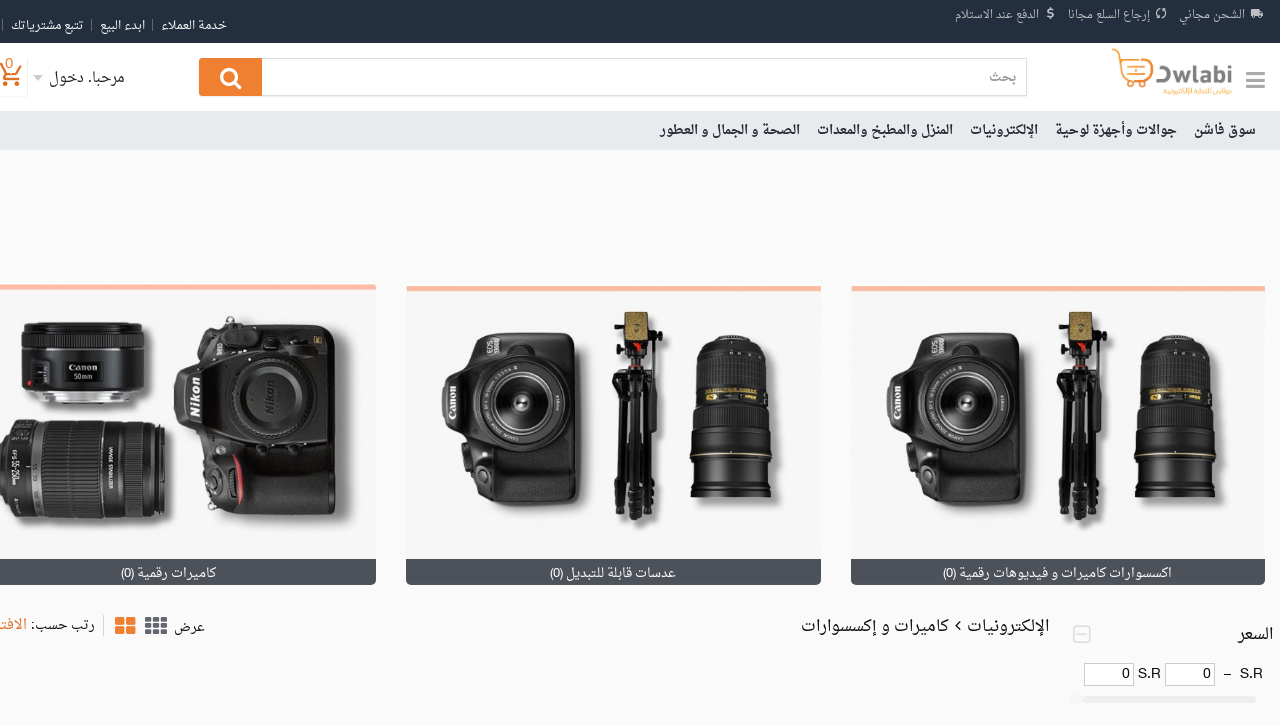

--- FILE ---
content_type: text/html; charset=UTF-8
request_url: https://3etr.net/index.php?route=product/category&path=67_70
body_size: 69128
content:
<b>Unknown</b>: mysqli::real_escape_string(): Passing null to parameter #1 ($string) of type string is deprecated in <b>/home/etr/public_html/system/library/db/mysqli.php</b> on line <b>45</b><b>Warning</b>: Cannot modify header information - headers already sent by (output started at /home/etr/public_html/system/framework.php:42) in <b>/home/etr/public_html/catalog/controller/startup/session.php</b> on line <b>25</b><b>Unknown</b>: Automatic conversion of false to array is deprecated in <b>/home/etr/public_html/storage/modification/catalog/controller/startup/startup.php</b> on line <b>95</b><b>Warning</b>: Cannot modify header information - headers already sent by (output started at /home/etr/public_html/system/framework.php:42) in <b>/home/etr/public_html/storage/modification/catalog/controller/startup/startup.php</b> on line <b>99</b><b>Warning</b>: Cannot modify header information - headers already sent by (output started at /home/etr/public_html/system/framework.php:42) in <b>/home/etr/public_html/storage/modification/catalog/controller/startup/startup.php</b> on line <b>157</b> <!DOCTYPE html>
<!--[if IE]><![endif]-->
<!--[if IE 8 ]><html dir="rtl" lang="ar" class="ie8"><![endif]-->
<!--[if IE 9 ]><html dir="rtl" lang="ar" class="ie9"><![endif]-->
<!--[if (gt IE 9)|!(IE)]><!-->
<html dir="rtl" lang="ar">
<!--<![endif]-->
<head>
<meta charset="UTF-8" />
<meta name="viewport" content="width=device-width, initial-scale=1">
<meta http-equiv="X-UA-Compatible" content="IE=edge">
<title>كاميرات و إكسسوارات</title>
<base href="https://3etr.net/" /><script src="catalog/view/javascript/jquery/jquery-2.1.1.min.js" type="text/javascript"></script>
<script src="catalog/view/javascript/bootstrap/js/bootstrap.min.js" type="text/javascript"></script>
<link href="catalog/view/javascript/font-awesome/css/font-awesome.min.css" rel="stylesheet" type="text/css" />
<link href="//fonts.googleapis.com/css?family=Open+Sans:400,400i,300,700" rel="stylesheet" type="text/css" /><link href="catalog/view/javascript/bootstrap/css/bootstrap-a.css" rel="stylesheet" media="screen" />
<link href="catalog/view/theme/default/stylesheet/stylesheet-a.css" rel="stylesheet"><link href="catalog/view/theme/default/stylesheet/brainyfilter.css" type="text/css" rel="stylesheet" media="screen" /><link href="catalog/view/javascript/supermenu/supermenu-rtl.css?v=30" type="text/css" rel="stylesheet" media="screen" /><script src="catalog/view/javascript/brainyfilter.js" type="text/javascript"></script><script src="catalog/view/javascript/supermenu/supermenu-responsive-rtl.js?v=30" type="text/javascript"></script><script src="catalog/view/javascript/supermenu/jquery.hoverIntent.minified.js" type="text/javascript"></script><script src="catalog/view/javascript/common.js" type="text/javascript"></script><link href="https://3etr.net/index.php?route=product/category&amp;path=70" rel="canonical" /><link href="https://3etr.net/image/catalog/cart.png" rel="icon" /></head>
<body class="product-category-67_70">
<div class="off-canvas-wrap off-canvas-wrapper">
	<div id="innerWrap" class="inner-wrap off-canvas-wrapper-inner fixed-header device-pc home-page  vat-seen">
		
<nav id="top" style="display: none;">
  <div class="container"><div class="">
  <form action="https://3etr.net/index.php?route=common/currency/currency" method="post" enctype="multipart/form-data" id="form-currency">
    <div class="btn-group">
      <button class="btn btn-link dropdown-toggle" data-toggle="dropdown"> <strong>S.R </strong> <span class="hidden-xs hidden-sm hidden-md">العملة</span>&nbsp;<i class="fa fa-caret-down"></i></button>
      <ul class="dropdown-menu">        <li>
          <button class="currency-select btn btn-link btn-block" type="button" name="EUR">€Euro</button>
        </li>        <li>
          <button class="currency-select btn btn-link btn-block" type="button" name="GBP">£Pound Sterling</button>
        </li>        <li>
          <button class="currency-select btn btn-link btn-block" type="button" name="USD">$US Dollar</button>
        </li>        <li>
          <button class="currency-select btn btn-link btn-block" type="button" name="SAR">S.R الريال السعودي</button>
        </li>      </ul>
    </div>
    <input type="hidden" name="code" value="" />
    <input type="hidden" name="redirect" value="https://3etr.net/index.php?route=product/category&amp;path=67_70" />
  </form>
</div> <div class="">
  <form action="https://3etr.net/index.php?route=common/language/language" method="post" enctype="multipart/form-data" id="form-language">
    <div class="btn-group">
      <button class="btn btn-link dropdown-toggle" data-toggle="dropdown"> 
      <img src="catalog/language/ar/ar.png" alt="عربي" title="عربي">      <span class="hidden-xs hidden-sm hidden-md">اللغة</span>&nbsp;<i class="fa fa-caret-down"></i></button>
      <ul class="dropdown-menu">        <li>
          <button class="btn btn-link btn-block language-select" type="button" name="en-gb"><img src="catalog/language/en-gb/en-gb.png" alt="English" title="English" />English</button>
        </li>        <li>
          <button class="btn btn-link btn-block language-select" type="button" name="ar"><img src="catalog/language/ar/ar.png" alt="عربي" title="عربي" />عربي</button>
        </li>      </ul>
    </div>
    <input type="hidden" name="code" value="" />
    <input type="hidden" name="redirect" value="https://3etr.net/index.php?route=product/category&amp;path=67_70" />
  </form>
</div>
    <div id="top-links" class="nav pull-right">
      <ul class="list-inline">
        <li><a href="https://3etr.net/index.php?route=information/contact"><i class="fa fa-phone"></i></a> <span class="hidden-xs hidden-sm hidden-md">123456789</span></li>
        <li class="dropdown"><a href="https://3etr.net/index.php?route=account/account" title="حسابي" class="dropdown-toggle" data-toggle="dropdown"><i class="fa fa-user"></i> <span class="hidden-xs hidden-sm hidden-md">حسابي</span> <span class="caret"></span></a>
          <ul class="dropdown-menu dropdown-menu-right">            <li><a href="https://3etr.net/index.php?route=account/register">تسجيل</a></li>
            <li><a href="https://3etr.net/index.php?route=account/login">دخول</a></li>          </ul>
        </li>
        <li><a href="https://3etr.net/index.php?route=account/wishlist" id="wishlist-total" title="قائمة رغباتي (0)"><i class="fa fa-heart"></i> <span class="hidden-xs hidden-sm hidden-md">قائمة رغباتي (0)</span></a></li>
        <li><a href="https://3etr.net/index.php?route=checkout/cart" title="سلة الشراء"><i class="fa fa-shopping-cart"></i> <span class="hidden-xs hidden-sm hidden-md">سلة الشراء</span></a></li>
        <li><a href="https://3etr.net/index.php?route=checkout/checkout" title="إنهاء الطلب"><i class="fa fa-reply"></i> <span class="hidden-xs hidden-sm hidden-md">إنهاء الطلب</span></a></li>
      </ul>
    </div>
  </div>
</nav>
<div id="fixed-header" class="header fixed-wrap grap wide-screen headerContainer">
<div class="hidden-xs">
<div class="header_top">
	<div class="container">
        <div class="row">
		<div class="col-md-6">
			<ul class="links_right">
				<li>
					<a><i class="icon-local_shipping"></i> <small>الشحن مجاني </small></a>
					<ul class="is-dropdown-submenu">
                        <li><p>أحصل على شحن مجاني علي سلع بقيمة 200.00 ريـال او اكثر</p></li>               
					</ul>
				</li>
				<li>
					<a><i class="icon-cycle"></i> <small>إرجاع السلع مجانا </small></a>
					<ul class="is-dropdown-submenu">
						<li><p>يمكنك ارجاع السلعة واسترداد المبلغ كاملاً في حال قمت بتغيير رأيك  </p></li>
					</ul>
				</li>
				<li>
					<a><i class="icon-credit"></i> <small>الدفع عند الاستلام</small></a>
					<ul class="is-dropdown-submenu">
                        <li><p>قم بالدفع نقداً لحظة استلام طلبك أينما كنت</p></li>
					</ul>
				</li>
			</ul>
		</div>
		<div class="col-md-6">
			<div class="links">
				<li><a href="https://3etr.net/index.php?route=information/contact">خدمة العملاء</a></li>
				<!-- header-seller -->				<li class="dropdown"><a href="https://3etr.net/index.php?route=account/signupx" title="ابدء البيع" class="dropdown-toggle" data-toggle="dropdown"><span>ابدء البيع</span></a>
				  <ul class="dropdown-menu dropdown-menu-right">
					<li><a href="https://3etr.net/index.php?route=account/signupx">انشاء حساب</a></li>
					<li><a href="https://3etr.net/index.php?route=account/account">تسجيل دخول</a></li>
				  </ul>
				</li>            
				<li><a href="https://3etr.net/index.php?route=account/guestorder">تتبع مشترياتك</a></li>
				<li><div class="">
  <form action="https://3etr.net/index.php?route=common/language/language" method="post" enctype="multipart/form-data" id="form-language">
    <div class="btn-group">
      <button class="btn btn-link dropdown-toggle" data-toggle="dropdown"> 
      <img src="catalog/language/ar/ar.png" alt="عربي" title="عربي">      <span class="hidden-xs hidden-sm hidden-md">اللغة</span>&nbsp;<i class="fa fa-caret-down"></i></button>
      <ul class="dropdown-menu">        <li>
          <button class="btn btn-link btn-block language-select" type="button" name="en-gb"><img src="catalog/language/en-gb/en-gb.png" alt="English" title="English" />English</button>
        </li>        <li>
          <button class="btn btn-link btn-block language-select" type="button" name="ar"><img src="catalog/language/ar/ar.png" alt="عربي" title="عربي" />عربي</button>
        </li>      </ul>
    </div>
    <input type="hidden" name="code" value="" />
    <input type="hidden" name="redirect" value="https://3etr.net/index.php?route=product/category&amp;path=67_70" />
  </form>
</div></li>
			</div>
		</div>
	</div>
    </div>
</div>
</div>
<header>
  <div class="container">
    <div class="row">
      <div class="col-md-2 col-sm-3 col-xs-5">
       <ul class="logoList">
       	<li class="burger-menu">
       		<a class="right-off-canvas-toggle">
       			<span class="fa fa-bars"></span>
       		</a>
       	</li>
        <li class="logo"><a href="https://3etr.net/index.php?route=common/home"><img src="https://3etr.net/image/catalog/mrhbaa/logo.PNG" title="متجر دولابي للتجارة الالكترونية" alt="متجر دولابي للتجارة الالكترونية" class="img-responsive" /></a></li>
       </ul>
      </div>
      <div class="mobile-menu visible-xs col-xs-7">
      	<div id="mini-cart_mobile" class="mini-cart mini-cart_mobile_aj"><div id="cart" class="btn-group btn-block">
  <button type="button" data-toggle="dropdown" data-loading-text="جاري ..." class="btn btn-inverse btn-block btn-lg dropdown-toggle"><span class="icon-add_shopping_cart"></span> <span id="cart-total">0</span><p>العربة</p></button>
  <ul class="dropdown-menu pull-right cartDropItem">    <li>
      <p class="text-center">سلة الشراء فارغة !</p>
    </li>  </ul>
</div>

</div>
      	<ul>
      		<li class="mobile-search-button">
      			<i class="fa fa-search"></i>
      		</li>
      		<li id="login_user_name_mobile" class="login-user-name dropdown user_login">      	<a id="userNameField_mobile" class="truncate userNameField">دخول
      	</a>
      	<div class="flyout user-menu">
      		<ul id="userName_mobile" class="filter-group">
      			<li class="login-li loginRemoval">
      				<div class="col-sm-12">
      					<a class="login-button" href="https://3etr.net/index.php?route=account/login">دخول</a>
      				</div>
      				<div class="to-sign-up col-xs-12">
      					<span class="register-now"> لا تمتلك حساب؟ 
      						<a class="login_to_register" href="https://3etr.net/index.php?route=account/register">تسجيل</a>
      					</span>
      				</div>
      			</li>
      			<li>
      				<a href="https://3etr.net/index.php?route=account/order">مشترياتي</a>
      			</li>
      			<li>
      				<a href="https://3etr.net/index.php?route=account/address">عناويني</a>
      			</li>
      			<li>
      				<a href="https://3etr.net/index.php?route=account/wishlist">القوائم المفضلة</a>
      			</li>
      			<li>
      				<a href="https://3etr.net/index.php?route=account/edit">إعدادات الحساب</a>
      			</li>
      		</ul>
      	</div>      		</li>
      	</ul>
      </div>
      <div id="search-mobile" class="extra search-wrapper col-md-8 col-sm-6 col-xs-12"><div class="header-search"><div id="search" class="input-group">
  <input type="text" name="search" value="" placeholder="بحث" class="form-control input-lg" />
  <span class="input-group-btn">
    <button type="button" class="btn btn-default btn-lg"><i class="fa fa-search"></i></button>
  </span>
</div></div></div>
      <div class="col-md-2 col-sm-3 user-area hidden-xs">
      	<div id="mini-cart_topbar" class="mini-cart mini-cart_topbar_aj"><div id="cart" class="btn-group btn-block">
  <button type="button" data-toggle="dropdown" data-loading-text="جاري ..." class="btn btn-inverse btn-block btn-lg dropdown-toggle"><span class="icon-add_shopping_cart"></span> <span id="cart-total">0</span><p>العربة</p></button>
  <ul class="dropdown-menu pull-right cartDropItem">    <li>
      <p class="text-center">سلة الشراء فارغة !</p>
    </li>  </ul>
</div>


      	</div>
      	<div id="login_user_name_topbar" class="show-for-medium opposite-direction with-flyout user_login login-user-name text-center has-tip">      	<a id="userNameField_topbar" class="truncate userNameField" href="https://3etr.net/index.php?route=account/login">
      		<span class="hidden-sm">مرحبا. </span>دخول
      	</a>
      	<div class="flyout user-menu">
      		<ul id="userName_topbar" class="filter-group">
      			<li class="login-li loginRemoval">
      				<div class="col-sm-12">
      					<a class="login-button" href="https://3etr.net/index.php?route=account/login">دخول</a>
      				</div>
      				<div class="to-sign-up col-xs-12">
      					<span class="register-now"> لا تمتلك حساب؟ 
      						<a class="login_to_register" href="https://3etr.net/index.php?route=account/register">تسجيل</a>
      					</span>
      				</div>
      			</li>
      			<li>
      				<a href="https://3etr.net/index.php?route=account/order">مشترياتي</a>
      			</li>
      			<li>
      				<a href="https://3etr.net/index.php?route=account/address">عناويني</a>
      			</li>
      			<li>
      				<a href="https://3etr.net/index.php?route=account/wishlist">القوائم المفضلة</a>
      			</li>
      			<li>
      				<a href="https://3etr.net/index.php?route=account/edit">إعدادات الحساب</a>
      			</li>
      		</ul>
      	</div>      	</div>
      </div>
    </div>
  </div>
</header> 
<div class="dwlabi-nav">
<nav id="supermenu" class="default superbig"><div class="container">	<a class="mobile-trigger">أقسام الموقع <span class="mt-bars"><span></span><span></span><span></span></span></a> 
	<ul>			<li class="tlli mkids"> 
				<a class="superdropper" href="#"><span>+</span><span>-</span></a> 
				<a class="tll" href="https://3etr.net/index.php?route=product/category&amp;path=144">سوق فاشن</a> 
					<div class="bigdiv"> 
							<div class="menu-add"> 
									<ahref="#"><img src="image/catalog/aaaa/1520322266_Makeup-Small.jpg" alt="سوق فاشن" /></a> 
							</div>						<div class="supermenu-left"style="margin-left: 330px"> 
										<div class="withchildhaskids">
											<a class="theparent" href="https://3etr.net/index.php?route=product/category&amp;path=144_145">ملابس</a> 
												<span class="mainexpand"></span>
												<ul class="child-level"> 
														<li><a href="https://3etr.net/index.php?route=product/category&amp;path=144_145_153">بناطيل</a></li> 
														<li><a href="https://3etr.net/index.php?route=product/category&amp;path=144_145_152">تي شيرت</a></li> 
														<li><a href="https://3etr.net/index.php?route=product/category&amp;path=144_145_151">قمصان</a></li> 
														<li><a href="https://3etr.net/index.php?route=product/category&amp;path=144_145_154">ملابس داخلية</a></li>												</ul> 
										</div> 
										<div class="withchildhaskids">
											<a class="theparent" href="https://3etr.net/index.php?route=product/category&amp;path=144_146">احذية</a> 
												<span class="mainexpand"></span>
												<ul class="child-level"> 
														<li><a href="https://3etr.net/index.php?route=product/category&amp;path=144_146_158">بوت</a></li> 
														<li><a href="https://3etr.net/index.php?route=product/category&amp;path=144_146_155">رياضية</a></li> 
														<li><a href="https://3etr.net/index.php?route=product/category&amp;path=144_146_157">سليبرز</a></li> 
														<li><a href="https://3etr.net/index.php?route=product/category&amp;path=144_146_156">كاجول</a></li>												</ul> 
										</div> 
										<div class="withchildhaskids">
											<a class="theparent" href="https://3etr.net/index.php?route=product/category&amp;path=144_147">نظارات</a> 
												<span class="mainexpand"></span>
												<ul class="child-level"> 
														<li><a href="https://3etr.net/index.php?route=product/category&amp;path=144_147_160">اطارات طبية</a></li> 
														<li><a href="https://3etr.net/index.php?route=product/category&amp;path=144_147_161">افييتور</a></li> 
														<li><a href="https://3etr.net/index.php?route=product/category&amp;path=144_147_159">نظارات</a></li> 
														<li><a href="https://3etr.net/index.php?route=product/category&amp;path=144_147_162">نظارات رياضية</a></li>												</ul> 
										</div> 
										<div class="withchildhaskids">
											<a class="theparent" href="https://3etr.net/index.php?route=product/category&amp;path=144_148">ساعات</a> 
												<span class="mainexpand"></span>
												<ul class="child-level"> 
														<li><a href="https://3etr.net/index.php?route=product/category&amp;path=144_148_166">أطقم ساعات</a></li> 
														<li><a href="https://3etr.net/index.php?route=product/category&amp;path=144_148_164">رسمية</a></li> 
														<li><a href="https://3etr.net/index.php?route=product/category&amp;path=144_148_165">رياضية</a></li> 
														<li><a href="https://3etr.net/index.php?route=product/category&amp;path=144_148_163">كاجول</a></li>												</ul> 
										</div> 
										<div class="withchildhaskids">
											<a class="theparent" href="https://3etr.net/index.php?route=product/category&amp;path=144_149">حقائب ومحافظ</a> 
												<span class="mainexpand"></span>
												<ul class="child-level"> 
														<li><a href="https://3etr.net/index.php?route=product/category&amp;path=144_149_169">حقائب جانبية</a></li> 
														<li><a href="https://3etr.net/index.php?route=product/category&amp;path=144_149_167">حقائب ظهر</a></li> 
														<li><a href="https://3etr.net/index.php?route=product/category&amp;path=144_149_168">محافظ</a></li>												</ul> 
										</div> 
										<div class="withchildhaskids">
											<a class="theparent" href="https://3etr.net/index.php?route=product/category&amp;path=144_150">اكسسوارات </a> 
												<span class="mainexpand"></span>
												<ul class="child-level"> 
														<li><a href="https://3etr.net/index.php?route=product/category&amp;path=144_150_170">احزمة</a></li> 
														<li><a href="https://3etr.net/index.php?route=product/category&amp;path=144_150_171">ازرار اكمام</a></li> 
														<li><a href="https://3etr.net/index.php?route=product/category&amp;path=144_150_172">جوارب</a></li> 
														<li><a href="https://3etr.net/index.php?route=product/category&amp;path=144_150_173">مجوهرات</a></li>												</ul> 
										</div>						</div> 
							<div class="menu-add-mobil" > 
									<ahref="#" ><img src="image/catalog/aaaa/1520322266_Makeup-Small.jpg" alt="سوق فاشن" /></a> 
							</div> 
							<div class="addingaspace"></div> 
					</div>			</li><li class="tlli sep"><span class="item-sep">&nbsp;</span></li>			<li class="tlli mkids"> 
				<a class="superdropper" href="#"><span>+</span><span>-</span></a> 
				<a class="tll" href="https://3etr.net/index.php?route=product/category&amp;path=59">جوالات وأجهزة لوحية</a> 
					<div class="bigdiv"> 
							<div class="menu-add"> 
									<ahref="#"><img src="image/catalog/test/Flyout-xiaomi-AR.jpg" alt="جوالات وأجهزة لوحية" /></a> 
							</div>						<div class="supermenu-left"style="margin-left: 330px"> 
										<div class="withchildhaskids">
											<a class="theparent" href="https://3etr.net/index.php?route=product/category&amp;path=59_114">الجوالات</a> 
												<span class="mainexpand"></span>
												<ul class="child-level"> 
														<li><a href="https://3etr.net/index.php?route=product/category&amp;path=59_114_140">ابل</a></li> 
														<li><a href="https://3etr.net/index.php?route=product/category&amp;path=59_114_141">سامسونج</a></li> 
														<li><a href="https://3etr.net/index.php?route=product/category&amp;path=59_114_143">شاومي</a></li> 
														<li><a href="https://3etr.net/index.php?route=product/category&amp;path=59_114_142">هواوي</a></li>												</ul> 
										</div> 
										<div class="withchildhaskids">
											<a class="theparent" href="https://3etr.net/index.php?route=product/category&amp;path=59_61">الاجهزة اللوحية</a> 
												<span class="mainexpand"></span>
												<ul class="child-level"> 
														<li><a href="https://3etr.net/index.php?route=product/category&amp;path=59_61_96">ابل</a></li> 
														<li><a href="https://3etr.net/index.php?route=product/category&amp;path=59_61_95">سامسونج</a></li> 
														<li><a href="https://3etr.net/index.php?route=product/category&amp;path=59_61_94">شاومي</a></li> 
														<li><a href="https://3etr.net/index.php?route=product/category&amp;path=59_61_93">هواوي</a></li>												</ul> 
										</div> 
										<div class="withchildhaskids">
											<a class="theparent" href="https://3etr.net/index.php?route=product/category&amp;path=59_62">إكسسوارات</a> 
												<span class="mainexpand"></span>
												<ul class="child-level"> 
														<li><a href="https://3etr.net/index.php?route=product/category&amp;path=59_62_66">بنك الطاقة وشواحن</a></li> 
														<li><a href="https://3etr.net/index.php?route=product/category&amp;path=59_62_64">سماعات</a></li> 
														<li><a href="https://3etr.net/index.php?route=product/category&amp;path=59_62_65">كفرات حماية</a></li> 
														<li><a href="https://3etr.net/index.php?route=product/category&amp;path=59_62_63">كفرات للجوال</a></li>												</ul> 
										</div>						</div> 
							<div class="menu-add-mobil" > 
									<ahref="#" ><img src="image/catalog/test/Flyout-xiaomi-AR.jpg" alt="جوالات وأجهزة لوحية" /></a> 
							</div> 
							<div class="addingaspace"></div> 
					</div>			</li><li class="tlli sep"><span class="item-sep">&nbsp;</span></li>			<li class="tlli mkids"> 
				<a class="superdropper" href="#"><span>+</span><span>-</span></a> 
				<a class="tll" href="https://3etr.net/index.php?route=product/category&amp;path=67">الإلكترونيات</a> 
					<div class="bigdiv"> 
							<div class="menu-add"> 
									<ahref="#"><img src="image/catalog/test/1511787303-1031357828.jpg" alt="الإلكترونيات" /></a> 
							</div>						<div class="supermenu-left"style="margin-left: 330px"> 
										<div class="withchildhaskids">
											<a class="theparent" href="https://3etr.net/index.php?route=product/category&amp;path=67_68">التلفزيونات والصوتيات</a> 
												<span class="mainexpand"></span>
												<ul class="child-level"> 
														<li><a href="https://3etr.net/index.php?route=product/category&amp;path=67_68_77">أجهزة الألعاب الالكترونية</a></li> 
														<li><a href="https://3etr.net/index.php?route=product/category&amp;path=67_68_73">الشاشات</a></li> 
														<li><a href="https://3etr.net/index.php?route=product/category&amp;path=67_68_74">المسرح المنزلي</a></li> 
														<li><a href="https://3etr.net/index.php?route=product/category&amp;path=67_68_75">سماعات</a></li> 
														<li><a href="https://3etr.net/index.php?route=product/category&amp;path=67_68_76">مشغلات صوتية ومرئية</a></li>												</ul> 
										</div> 
										<div class="withchildhaskids">
											<a class="theparent" href="https://3etr.net/index.php?route=product/category&amp;path=67_69">أجهزة كمبيوتر وأجهزة محمولة</a> 
												<span class="mainexpand"></span>
												<ul class="child-level"> 
														<li><a href="https://3etr.net/index.php?route=product/category&amp;path=67_69_79">أجهزة الكمبيوتر المحمولة</a></li> 
														<li><a href="https://3etr.net/index.php?route=product/category&amp;path=67_69_78">أجهزة الكمبيوتر المكتبية</a></li> 
														<li><a href="https://3etr.net/index.php?route=product/category&amp;path=67_69_87">اكسسوارات اجهزة محمولة</a></li>												</ul> 
										</div> 
										<div class="withchildhaskids">
											<a class="theparent" href="https://3etr.net/index.php?route=product/category&amp;path=67_70">كاميرات و إكسسوارات</a> 
												<span class="mainexpand"></span>
												<ul class="child-level"> 
														<li><a href="https://3etr.net/index.php?route=product/category&amp;path=67_70_85"> اكسسوارات كاميرات و فيديوهات رقمية</a></li> 
														<li><a href="https://3etr.net/index.php?route=product/category&amp;path=67_70_86"> عدسات قابلة للتبديل</a></li> 
														<li><a href="https://3etr.net/index.php?route=product/category&amp;path=67_70_84"> كاميرات رقمية</a></li>												</ul> 
										</div> 
										<div class="withchildhaskids">
											<a class="theparent" href="https://3etr.net/index.php?route=product/category&amp;path=67_71">ملحقات كمبيوتر و المكتب</a> 
												<span class="mainexpand"></span>
												<ul class="child-level"> 
														<li><a href="https://3etr.net/index.php?route=product/category&amp;path=67_71_80">أغطية، حقائب وأكياس الحماية</a></li> 
														<li><a href="https://3etr.net/index.php?route=product/category&amp;path=67_71_81">أقراص صلبة &amp; سوفت وير</a></li> 
														<li><a href="https://3etr.net/index.php?route=product/category&amp;path=67_71_82">طابعات وماسحات ضوئية &amp; بروجكتور</a></li> 
														<li><a href="https://3etr.net/index.php?route=product/category&amp;path=67_71_83">قرطاسيات ومعدات مكتبية</a></li>												</ul> 
										</div>						</div> 
							<div class="menu-add-mobil" > 
									<ahref="#" ><img src="image/catalog/test/1511787303-1031357828.jpg" alt="الإلكترونيات" /></a> 
							</div> 
							<div class="addingaspace"></div> 
					</div>			</li><li class="tlli sep"><span class="item-sep">&nbsp;</span></li>			<li class="tlli mkids"> 
				<a class="superdropper" href="#"><span>+</span><span>-</span></a> 
				<a class="tll" href="https://3etr.net/index.php?route=product/category&amp;path=97">المنزل والمطبخ والمعدات</a> 
					<div class="bigdiv"> 
							<div class="menu-add"><div class="tooop">

<img src="https://3etr.net/img/1.jpg">

 </div>
&nbsp;
 
 <div class="tooop">

<img src="https://3etr.net/img/4.jpg">

 </div>
  
							</div>						<div class="supermenu-left"style="margin-left: 330px"> 
										<div class="withchildhaskids">
											<a class="theparent" href="https://3etr.net/index.php?route=product/category&amp;path=97_98">الاثاث والديكور</a> 
												<span class="mainexpand"></span>
												<ul class="child-level"> 
														<li><a href="https://3etr.net/index.php?route=product/category&amp;path=97_98_104">ساعات حائط</a></li> 
														<li><a href="https://3etr.net/index.php?route=product/category&amp;path=97_98_102">كراسي و أرائك</a></li> 
														<li><a href="https://3etr.net/index.php?route=product/category&amp;path=97_98_103">ورق جدران</a></li>												</ul> 
										</div> 
										<div class="withchildhaskids">
											<a class="theparent" href="https://3etr.net/index.php?route=product/category&amp;path=97_101">العدد والأدوات</a> 
												<span class="mainexpand"></span>
												<ul class="child-level"> 
														<li><a href="https://3etr.net/index.php?route=product/category&amp;path=97_101_112">أدوات كهربائية</a></li> 
														<li><a href="https://3etr.net/index.php?route=product/category&amp;path=97_101_111">العدد والأدوات</a></li> 
														<li><a href="https://3etr.net/index.php?route=product/category&amp;path=97_101_113">ماكينات خياطة</a></li>												</ul> 
										</div> 
										<div class="withchildhaskids">
											<a class="theparent" href="https://3etr.net/index.php?route=product/category&amp;path=97_100">المطبخ و المائدة</a> 
												<span class="mainexpand"></span>
												<ul class="child-level"> 
														<li><a href="https://3etr.net/index.php?route=product/category&amp;path=97_100_109">أدوات الخبز</a></li> 
														<li><a href="https://3etr.net/index.php?route=product/category&amp;path=97_100_108">أدوات الطهي</a></li> 
														<li><a href="https://3etr.net/index.php?route=product/category&amp;path=97_100_110">أدوات المطبخ</a></li>												</ul> 
										</div> 
										<div class="withchildhaskids">
											<a class="theparent" href="https://3etr.net/index.php?route=product/category&amp;path=97_99">المفارش و اكسسوارات الحمام</a> 
												<span class="mainexpand"></span>
												<ul class="child-level"> 
														<li><a href="https://3etr.net/index.php?route=product/category&amp;path=97_99_107">ستائر</a></li> 
														<li><a href="https://3etr.net/index.php?route=product/category&amp;path=97_99_106">مخدات</a></li> 
														<li><a href="https://3etr.net/index.php?route=product/category&amp;path=97_99_105">مفارش</a></li>												</ul> 
										</div>						</div> 
							<div class="menu-add-mobil"style="text-align:left;" ><div class="tooop">

<img src="https://3etr.net/img/1.jpg">

 </div>
&nbsp;
 
 <div class="tooop">

<img src="https://3etr.net/img/4.jpg">

 </div>
  
							</div> 
							<div class="addingaspace"></div> 
					</div>			</li><li class="tlli sep"><span class="item-sep">&nbsp;</span></li>			<li class="tlli mkids"> 
				<a class="superdropper" href="#"><span>+</span><span>-</span></a> 
				<a class="tll" href="https://3etr.net/index.php?route=product/category&amp;path=115">الصحة و الجمال و العطور</a> 
					<div class="bigdiv"> 
							<div class="menu-add"><div class="tooop">

<img src="https://3etr.net/img/3.jpg">

 </div>
 
 &nbsp;
 
 <div class="tooop">

<img src="https://3etr.net/img/2.jpg">

 </div>
  
							</div>						<div class="supermenu-left"style="margin-left: 330px"> 
										<div class="withchildhaskids">
											<a class="theparent" href="https://3etr.net/index.php?route=product/category&amp;path=115_116">عطور</a> 
												<span class="mainexpand"></span>
												<ul class="child-level"> 
														<li><a href="https://3etr.net/index.php?route=product/category&amp;path=115_116_119">عطورات رجالية</a></li> 
														<li><a href="https://3etr.net/index.php?route=product/category&amp;path=115_116_121">عطورات فاخرة</a></li> 
														<li><a href="https://3etr.net/index.php?route=product/category&amp;path=115_116_120">عطورات نسائية</a></li> 
														<li><a href="https://3etr.net/index.php?route=product/category&amp;path=115_116_122">عود</a></li> 
														<li><a href="https://3etr.net/index.php?route=product/category&amp;path=115_116_124">مجموعات عطور</a></li> 
														<li><a href="https://3etr.net/index.php?route=product/category&amp;path=115_116_123">معطرات الجسم</a></li>												</ul> 
										</div> 
										<div class="withchildhaskids">
											<a class="theparent" href="https://3etr.net/index.php?route=product/category&amp;path=115_117">مكياج</a> 
												<span class="mainexpand"></span>
												<ul class="child-level"> 
														<li><a href="https://3etr.net/index.php?route=product/category&amp;path=115_117_129">أطقم مكياج</a></li> 
														<li><a href="https://3etr.net/index.php?route=product/category&amp;path=115_117_126">للشفايف</a></li> 
														<li><a href="https://3etr.net/index.php?route=product/category&amp;path=115_117_125">للعيون</a></li> 
														<li><a href="https://3etr.net/index.php?route=product/category&amp;path=115_117_127">للوجه</a></li> 
														<li><a href="https://3etr.net/index.php?route=product/category&amp;path=115_117_128">مناكير</a></li>												</ul> 
										</div> 
										<div class="withchildhaskids">
											<a class="theparent" href="https://3etr.net/index.php?route=product/category&amp;path=115_118">العناية الشخصية</a> 
												<span class="mainexpand"></span>
												<ul class="child-level"> 
														<li><a href="https://3etr.net/index.php?route=product/category&amp;path=115_118_134">العناية بالأظافر</a></li> 
														<li><a href="https://3etr.net/index.php?route=product/category&amp;path=115_118_131">العناية بالبشرة</a></li> 
														<li><a href="https://3etr.net/index.php?route=product/category&amp;path=115_118_130">العناية بالشعر</a></li> 
														<li><a href="https://3etr.net/index.php?route=product/category&amp;path=115_118_133">العناية بالصحة</a></li> 
														<li><a href="https://3etr.net/index.php?route=product/category&amp;path=115_118_132">العناية بالفم</a></li>												</ul> 
										</div> 
										<div class="withchildhaskids">
											<a class="theparent" href="https://3etr.net/index.php?route=product/category&amp;path=115_135">أجهزة العناية الشخصية</a> 
												<span class="mainexpand"></span>
												<ul class="child-level"> 
														<li><a href="https://3etr.net/index.php?route=product/category&amp;path=115_135_136">أجهزة الشعر</a></li> 
														<li><a href="https://3etr.net/index.php?route=product/category&amp;path=115_135_139">أجهزة مساج</a></li> 
														<li><a href="https://3etr.net/index.php?route=product/category&amp;path=115_135_138">ازالة الشعر</a></li> 
														<li><a href="https://3etr.net/index.php?route=product/category&amp;path=115_135_137">مكاين الحلاقة</a></li>												</ul> 
										</div>						</div> 
							<div class="menu-add-mobil"style="text-align:left;" ><div class="tooop">

<img src="https://3etr.net/img/3.jpg">

 </div>
 
 &nbsp;
 
 <div class="tooop">

<img src="https://3etr.net/img/2.jpg">

 </div>
  
							</div> 
							<div class="addingaspace"></div> 
					</div>			</li>	</ul></div></nav>
</div>
<script type="text/javascript"> 
$(document).ready(function(){ 
	var setari = { 
			over: function() { 
		 		if ($('#supermenu').hasClass('superbig')) {
					$(this).find('.bigdiv').slideDown('fast'); 
		 		}		
			}, 
			out: function() { 
		 		if ($('#supermenu').hasClass('superbig')) {
					$(this).find('.bigdiv').slideUp('fast'); 
		 		}
			}, 
		timeout: 150
	};

	$("#supermenu ul li.tlli").hoverIntent(setari);

	var setariflyout = { 
		over: function() { 
		  	if ($('#supermenu').hasClass('superbig')) {
				$(this).find('.flyouttoright').show();
		  	}
		}, 
		out: function() { 
		  	if ($('#supermenu').hasClass('superbig')) {
				$(this).find('.flyouttoright').hide();
		  	}
		},
		timeout: 350
	};

	$("#supermenu ul li div.bigdiv.withflyout > .withchildfo").hoverIntent(setariflyout);});
var supermenu_width = $('#supermenu').outerWidth(false);
if (supermenu_width < 768) {
	$('#supermenu').removeClass('superbig');
	$('#supermenu').addClass('respsmall');
}
</script>
</div>

<aside id="offCanvasRight" class="main-side-canvas off-canvas position-right">
	<ul class="off-canvas-list mobile-ofc vertical menu">
		<li>
			<dl class="accordion">
				<dt class="font-normal">
					<a href="https://3etr.net/index.php?route=common/home">الصفحة الرئيسية</a>
				</dt>
				<dt class="font-normal">
					<a href="https://3etr.net/index.php?route=account/order">مشترياتي</a>
				</dt>
				<dt class="font-normal">
					<a href="https://3etr.net/index.php?route=account/account">حسابي</a>
				</dt>
				<div class="visible-xs">
				<!-- header-seller-mob -->			<dd class="accordion-navigation accordion-item"><a class="level2 accordion-title">ابدء البيع <i class="fa fa-angle-down"></i></a>
			<div class="content accordion-content">
					<a href="https://3etr.net/index.php?route=account/signupx">انشاء حساب</a>
					<a href="https://3etr.net/index.php?route=account/account">تسجيل دخول</a>
			</div>
			</dd>            
				</div>
				<dt class="font-normal">
					<a href="https://3etr.net/index.php?route=information/contact">خدمة العملاء</a>
				</dt>
			</dl>
		</li>
		<li>
			<label>الفئات</label>
		</li>
		<li>
		<dl class="accordion">        
        <dd class="accordion-navigation accordion-item"><a class="level2 accordion-title">الإلكترونيات <i class="fa fa-angle-down"></i></a>
          <div class="content accordion-content">               <a class="tr-enabled" href="https://3etr.net/index.php?route=product/category&amp;path=67_68">التلفزيونات والصوتيات (0)</a>               <a class="tr-enabled" href="https://3etr.net/index.php?route=product/category&amp;path=67_69">أجهزة كمبيوتر وأجهزة محمولة (0)</a>               <a class="tr-enabled" href="https://3etr.net/index.php?route=product/category&amp;path=67_70">كاميرات و إكسسوارات (0)</a>               <a class="tr-enabled" href="https://3etr.net/index.php?route=product/category&amp;path=67_71">ملحقات كمبيوتر و المكتب (0)</a>        </dd>        
        <dd class="accordion-navigation accordion-item"><a class="level2 accordion-title">الصحة و الجمال و العطور <i class="fa fa-angle-down"></i></a>
          <div class="content accordion-content">               <a class="tr-enabled" href="https://3etr.net/index.php?route=product/category&amp;path=115_116">عطور (0)</a>               <a class="tr-enabled" href="https://3etr.net/index.php?route=product/category&amp;path=115_117">مكياج (0)</a>               <a class="tr-enabled" href="https://3etr.net/index.php?route=product/category&amp;path=115_118">العناية الشخصية (0)</a>               <a class="tr-enabled" href="https://3etr.net/index.php?route=product/category&amp;path=115_135">أجهزة العناية الشخصية (0)</a>        </dd>        
        <dd class="accordion-navigation accordion-item"><a class="level2 accordion-title">المنزل والمطبخ والمعدات <i class="fa fa-angle-down"></i></a>
          <div class="content accordion-content">               <a class="tr-enabled" href="https://3etr.net/index.php?route=product/category&amp;path=97_98">الاثاث والديكور (0)</a>               <a class="tr-enabled" href="https://3etr.net/index.php?route=product/category&amp;path=97_101">العدد والأدوات (0)</a>               <a class="tr-enabled" href="https://3etr.net/index.php?route=product/category&amp;path=97_100">المطبخ و المائدة (0)</a>               <a class="tr-enabled" href="https://3etr.net/index.php?route=product/category&amp;path=97_99">المفارش و اكسسوارات الحمام (0)</a>        </dd>        
        <dd class="accordion-navigation accordion-item"><a class="level2 accordion-title">جوالات وأجهزة لوحية <i class="fa fa-angle-down"></i></a>
          <div class="content accordion-content">               <a class="tr-enabled" href="https://3etr.net/index.php?route=product/category&amp;path=59_114">الجوالات (3)</a>               <a class="tr-enabled" href="https://3etr.net/index.php?route=product/category&amp;path=59_61">الاجهزة اللوحية (3)</a>               <a class="tr-enabled" href="https://3etr.net/index.php?route=product/category&amp;path=59_62">إكسسوارات (3)</a>        </dd>        
        <dd class="accordion-navigation accordion-item"><a class="level2 accordion-title">سوق فاشن <i class="fa fa-angle-down"></i></a>
          <div class="content accordion-content">               <a class="tr-enabled" href="https://3etr.net/index.php?route=product/category&amp;path=144_145">ملابس (3)</a>               <a class="tr-enabled" href="https://3etr.net/index.php?route=product/category&amp;path=144_146">احذية (0)</a>               <a class="tr-enabled" href="https://3etr.net/index.php?route=product/category&amp;path=144_147">نظارات (0)</a>               <a class="tr-enabled" href="https://3etr.net/index.php?route=product/category&amp;path=144_148">ساعات (0)</a>               <a class="tr-enabled" href="https://3etr.net/index.php?route=product/category&amp;path=144_149">حقائب ومحافظ (0)</a>               <a class="tr-enabled" href="https://3etr.net/index.php?route=product/category&amp;path=144_150">اكسسوارات  (0)</a>        </dd> 
		</dl>
		</li>
		<li><label>اللغة</label></li>
		<li><div class="">
  <form action="https://3etr.net/index.php?route=common/language/language" method="post" enctype="multipart/form-data" id="form-language">
    <div class="btn-group">
      <button class="btn btn-link dropdown-toggle" data-toggle="dropdown"> 
      <img src="catalog/language/ar/ar.png" alt="عربي" title="عربي">      <span class="hidden-xs hidden-sm hidden-md">اللغة</span>&nbsp;<i class="fa fa-caret-down"></i></button>
      <ul class="dropdown-menu">        <li>
          <button class="btn btn-link btn-block language-select" type="button" name="en-gb"><img src="catalog/language/en-gb/en-gb.png" alt="English" title="English" />English</button>
        </li>        <li>
          <button class="btn btn-link btn-block language-select" type="button" name="ar"><img src="catalog/language/ar/ar.png" alt="عربي" title="عربي" />عربي</button>
        </li>      </ul>
    </div>
    <input type="hidden" name="code" value="" />
    <input type="hidden" name="redirect" value="https://3etr.net/index.php?route=product/category&amp;path=67_70" />
  </form>
</div></li>
		<li><label>العملة</label></li>
		<li><div class="">
  <form action="https://3etr.net/index.php?route=common/currency/currency" method="post" enctype="multipart/form-data" id="form-currency">
    <div class="btn-group">
      <button class="btn btn-link dropdown-toggle" data-toggle="dropdown"> <strong>S.R </strong> <span class="hidden-xs hidden-sm hidden-md">العملة</span>&nbsp;<i class="fa fa-caret-down"></i></button>
      <ul class="dropdown-menu">        <li>
          <button class="currency-select btn btn-link btn-block" type="button" name="EUR">€Euro</button>
        </li>        <li>
          <button class="currency-select btn btn-link btn-block" type="button" name="GBP">£Pound Sterling</button>
        </li>        <li>
          <button class="currency-select btn btn-link btn-block" type="button" name="USD">$US Dollar</button>
        </li>        <li>
          <button class="currency-select btn btn-link btn-block" type="button" name="SAR">S.R الريال السعودي</button>
        </li>      </ul>
    </div>
    <input type="hidden" name="code" value="" />
    <input type="hidden" name="redirect" value="https://3etr.net/index.php?route=product/category&amp;path=67_70" />
  </form>
</div> </li>
	</ul>
</aside>
<div class="js-off-canvas-exit"></div>
<div id="product-category" class="container">
  <div class="row">      <div class="col-sm-12">
      <div class="row">        <div class="col-sm-4">
			<div class="sub_category">
				<a href="https://3etr.net/index.php?route=product/category&amp;path=67_70_85" title=" اكسسوارات كاميرات و فيديوهات رقمية (0)">
					<img class="img-responsive" src="https://3etr.net/image/cache/catalog/test/1508171114-1393931779-570x415.jpg" alt=" اكسسوارات كاميرات و فيديوهات رقمية (0)" />
					<p> اكسسوارات كاميرات و فيديوهات رقمية (0)</p>
				</a>
			</div>
        </div>        <div class="col-sm-4">
			<div class="sub_category">
				<a href="https://3etr.net/index.php?route=product/category&amp;path=67_70_86" title=" عدسات قابلة للتبديل (0)">
					<img class="img-responsive" src="https://3etr.net/image/cache/catalog/test/1508171114-1393931779-570x415.jpg" alt=" عدسات قابلة للتبديل (0)" />
					<p> عدسات قابلة للتبديل (0)</p>
				</a>
			</div>
        </div>        <div class="col-sm-4">
			<div class="sub_category">
				<a href="https://3etr.net/index.php?route=product/category&amp;path=67_70_84" title=" كاميرات رقمية (0)">
					<img class="img-responsive" src="https://3etr.net/image/cache/catalog/test/1519131851-3187516716-570x415.jpg" alt=" كاميرات رقمية (0)" />
					<p> كاميرات رقمية (0)</p>
				</a>
			</div>
        </div>      </div>
      </div><aside id="column-left" class="col-sm-3 hidden-xs">
<style type="text/css">
    .bf-responsive.bf-active.bf-layout-id-new .bf-check-position {
        top:80px;
    }
    .bf-responsive.bf-active.bf-layout-id-new .bf-btn-show, 
    .bf-responsive.bf-active.bf-layout-id-new .bf-btn-reset {
        top:80px;
    }
    .bf-layout-id-new .bf-btn-show {            background:rgb(25, 163, 223);    }
    .bf-layout-id-new .bf-btn-reset {            background:rgb(245, 56, 56);    }
    .bf-layout-id-new .bf-attr-header{background: rgb(247, 247, 247);color: rgb(0, 0, 0); 
    }
    .bf-layout-id-new .bf-count{background: rgb(244, 98, 52);color: rgb(255, 255, 255); 
    }
   .bf-layout-id-new .ui-widget-header {background: rgb(246, 168, 40); 
    }
   .bf-layout-id-new .ui-widget-content {background: rgb(238, 238, 238);border:1px solidrgb(221, 221, 221); 
    }
    .bf-layout-id-new .ui-state-default {background:rgb(246, 246, 246);border:1px solidrgb(204, 204, 204); 
   }
    .bf-layout-id-new .bf-attr-group-header{background:rgb(206, 203, 203);color:rgb(0, 0, 0); 
    }</style><div class="bf-panel-wrapper bf-responsivebf-left bf-layout-id-new">
    <div class="bf-btn-show"></div>
    <a class="bf-btn-reset" onclick="BrainyFilter.reset();"></a>
    <div class="box bf-check-position">
        <div class="brainyfilter-panel box-content bf-hide-panel">
            <form class="bf-form bf-with-counts"
                    data-height-limit="144"
                    data-visible-items="4"
                    data-hide-items="2"
                    data-submit-type="auto"
                    data-submit-delay="1,000"
                    data-submit-hide-panel ="1"
                    data-resp-max-width="300"
                    data-resp-collapse="1"
                    data-resp-max-scr-width ="768"
                    method="get" action="index.php">                    <input type="hidden" name="route" value="product/category" />                    <input type="hidden" name="path" value="67_70" />                        <div class="bf-attr-block bf-price-filter">
                        <div class="bf-attr-header bf-w-line">السعر<span class="bf-arrow fa fa-minus-square-o"></span>
                        </div>
                        <div class="bf-attr-block-cont">
                            <div class="bf-price-container box-content bf-attr-filter">                                <div class="bf-cur-symb">
                                    <span class="bf-cur-symb-left">S.R </span>
                                    <input type="text" class="bf-range-min" name="bfp_price_min" value="0" size="4" />
                                    <span class="ndash">&#8211;</span>
                                    <span class="bf-cur-symb-left">S.R </span>
                                    <input type="text" class="bf-range-max" name="bfp_price_max" value="0" size="4" /> 
                                </div>                                <div class="bf-price-slider-container">
                                    <div class="bf-slider-range" data-slider-type="1"></div>
                                </div>
                            </div>
                        </div>
                        </div>                        
                        <div class="bf-attr-block">
                        <div class="bf-attr-header">الاقسام<span class="bf-arrow fa fa-minus-square-o"></span>
                        </div>
                        <div class="bf-attr-block-cont">                                    <div class="bf-attr-filter bf-attr-c0 bf-row">
                                    <span class="bf-cell bf-c-1">
                                        <input id="bf-attr-c0_85_new"
                                               data-filterid="bf-attr-c0_85"
                                               type="checkbox" 
                                               name="bfp_c0_85"
                                               value="85" />
                                    </span>
                                    <span class="bf-cell bf-c-2 bf-cascade-0">
                                        <span class="bf-hidden bf-attr-val">85</span>
                                        <label for="bf-attr-c0_85_new"> اكسسوارات كاميرات و فيديوهات رقمية                                        </label>
                                    </span>
                                </div>                                    <div class="bf-attr-filter bf-attr-c0 bf-row">
                                    <span class="bf-cell bf-c-1">
                                        <input id="bf-attr-c0_86_new"
                                               data-filterid="bf-attr-c0_86"
                                               type="checkbox" 
                                               name="bfp_c0_86"
                                               value="86" />
                                    </span>
                                    <span class="bf-cell bf-c-2 bf-cascade-0">
                                        <span class="bf-hidden bf-attr-val">86</span>
                                        <label for="bf-attr-c0_86_new"> عدسات قابلة للتبديل                                        </label>
                                    </span>
                                </div>                                    <div class="bf-attr-filter bf-attr-c0 bf-row">
                                    <span class="bf-cell bf-c-1">
                                        <input id="bf-attr-c0_84_new"
                                               data-filterid="bf-attr-c0_84"
                                               type="checkbox" 
                                               name="bfp_c0_84"
                                               value="84" />
                                    </span>
                                    <span class="bf-cell bf-c-2 bf-cascade-0">
                                        <span class="bf-hidden bf-attr-val">84</span>
                                        <label for="bf-attr-c0_84_new"> كاميرات رقمية                                        </label>
                                    </span>
                                </div>                        </div>
                        </div>                            <div class="bf-attr-block">
                            <div class="bf-attr-header">التقيم <span class="bf-arrow fa fa-minus-square-o"></span>
                            </div>
                            <div class="bf-attr-block-cont">                                    <div class="bf-attr-filter bf-attr-r0 bf-row">
                                        <span class="bf-cell bf-c-1">
                                            <input id="bf-attr-r0_1_new"
                                                   data-filterid="bf-attr-r0_1"
                                                   type="checkbox" 
                                                   name="bfp_r0_1"
                                                   value="1" />
                                        </span>
                                        <span class="bf-cell bf-c-2bf-rating-1">
                                            <span class="bf-hidden bf-attr-val">1</span>
                                            <label for="bf-attr-r0_1_new">1                                            </label>
                                        </span>
                                    </div>                                    <div class="bf-attr-filter bf-attr-r0 bf-row">
                                        <span class="bf-cell bf-c-1">
                                            <input id="bf-attr-r0_2_new"
                                                   data-filterid="bf-attr-r0_2"
                                                   type="checkbox" 
                                                   name="bfp_r0_2"
                                                   value="2" />
                                        </span>
                                        <span class="bf-cell bf-c-2bf-rating-2">
                                            <span class="bf-hidden bf-attr-val">2</span>
                                            <label for="bf-attr-r0_2_new">2                                            </label>
                                        </span>
                                    </div>                                    <div class="bf-attr-filter bf-attr-r0 bf-row">
                                        <span class="bf-cell bf-c-1">
                                            <input id="bf-attr-r0_3_new"
                                                   data-filterid="bf-attr-r0_3"
                                                   type="checkbox" 
                                                   name="bfp_r0_3"
                                                   value="3" />
                                        </span>
                                        <span class="bf-cell bf-c-2bf-rating-3">
                                            <span class="bf-hidden bf-attr-val">3</span>
                                            <label for="bf-attr-r0_3_new">3                                            </label>
                                        </span>
                                    </div>                                    <div class="bf-attr-filter bf-attr-r0 bf-row">
                                        <span class="bf-cell bf-c-1">
                                            <input id="bf-attr-r0_4_new"
                                                   data-filterid="bf-attr-r0_4"
                                                   type="checkbox" 
                                                   name="bfp_r0_4"
                                                   value="4" />
                                        </span>
                                        <span class="bf-cell bf-c-2bf-rating-4">
                                            <span class="bf-hidden bf-attr-val">4</span>
                                            <label for="bf-attr-r0_4_new">4                                            </label>
                                        </span>
                                    </div>                                    <div class="bf-attr-filter bf-attr-r0 bf-row">
                                        <span class="bf-cell bf-c-1">
                                            <input id="bf-attr-r0_5_new"
                                                   data-filterid="bf-attr-r0_5"
                                                   type="checkbox" 
                                                   name="bfp_r0_5"
                                                   value="5" />
                                        </span>
                                        <span class="bf-cell bf-c-2bf-rating-5">
                                            <span class="bf-hidden bf-attr-val">5</span>
                                            <label for="bf-attr-r0_5_new">5                                            </label>
                                        </span>
                                    </div>                            </div>
                            </div> <div class="bf-buttonclear-box">
                         <input type="button" value="تطبيق" class="btn btn-primary bf-buttonsubmit" onclick="BrainyFilter.sendRequest(jQuery(this));BrainyFilter.loadingAnimation();return false;"style="display:none;" /><input type="reset" class="bf-buttonclear" onclick="BrainyFilter.reset();return false;" value="إعادة تعيين جميع" />  
                </div>            </form>
        </div>
    </div>
</div>
<script>
var bfLang = {
    show_more : 'شاهد المزيد',
    show_less : 'اقل',
    empty_list : 'لا توجد منتجات في هذا القسم .'
};
BrainyFilter.requestCount = BrainyFilter.requestCount ||true;
BrainyFilter.requestPrice = BrainyFilter.requestPrice ||true;
BrainyFilter.separateCountRequest = BrainyFilter.separateCountRequest ||true;
BrainyFilter.min = BrainyFilter.min ||0;
BrainyFilter.max = BrainyFilter.max ||0;
BrainyFilter.lowerValue = BrainyFilter.lowerValue ||0; 
BrainyFilter.higherValue = BrainyFilter.higherValue ||0;
BrainyFilter.currencySymb = BrainyFilter.currencySymb || 'S.R ';
BrainyFilter.hideEmpty = BrainyFilter.hideEmpty ||0;
BrainyFilter.baseUrl = BrainyFilter.baseUrl || "/";
BrainyFilter.currentRoute = BrainyFilter.currentRoute || "product/category";
BrainyFilter.selectors = BrainyFilter.selectors || {
    'container' : '#content .row:nth-last-of-type(2)',
    'paginator' : '#content .row:nth-last-of-type(1)'
};jQuery(function() {
    if (!BrainyFilter.isInitialized) {
        BrainyFilter.isInitialized = true;
        var def = jQuery.Deferred();
        def.then(function() {
            if('ontouchend' in document && jQuery.ui) {
                jQuery('head').append('<script src="catalog/view/javascript/jquery.ui.touch-punch.min.js"></script' + '>');
            }
        });
        if (typeof jQuery.fn.slider === 'undefined') {
            jQuery.getScript('catalog/view/javascript/jquery-ui.slider.min.js', function(){
                def.resolve();
                jQuery('head').append('<link rel="stylesheet" href="catalog/view/theme/default/stylesheet/jquery-ui.slider.min.css" type="text/css" />');
                BrainyFilter.init();
            });
        } else {
            def.resolve();
            BrainyFilter.init();
        }
    }
});
BrainyFilter.sliderValues = BrainyFilter.sliderValues || {};</script></aside>    <div id="content" class="col-sm-10">
		<div class="grid-header">
			<div class="row">
				<div class="col-sm-8">
				  <ul class="breadcrumb">					<li class="crumbs"><a href="https://3etr.net/index.php?route=product/category&amp;path=67">الإلكترونيات</a></li>					<li class="crumbs"><a href="https://3etr.net/index.php?route=product/category&amp;path=67_70">كاميرات و إكسسوارات</a></li>				  </ul>
				</div>
				<div class="col-sm-4">
					<ul class="menu-filters clearfix">
						<li>
							<span class="input-sort"> رتب حسب:</span>							<div id="sortname" class="sort-name">الافتراضي <i class="fa fa-angle-down"></i></div>							<div id="sortByDropdown" class="sortByDropdown">


							  <a href="https://3etr.net/index.php?route=product/category&amp;path=67_70&amp;sort=p.sort_order&amp;order=ASC" class="active">الافتراضي</a>


							  <a href="https://3etr.net/index.php?route=product/category&amp;path=67_70&amp;sort=pd.name&amp;order=ASC">الإسم من أ - ي</a>


							  <a href="https://3etr.net/index.php?route=product/category&amp;path=67_70&amp;sort=pd.name&amp;order=DESC">الإسم من ي - أ</a>


							  <a href="https://3etr.net/index.php?route=product/category&amp;path=67_70&amp;sort=p.price&amp;order=ASC">سعر: من الأقل للأكثر</a>


							  <a href="https://3etr.net/index.php?route=product/category&amp;path=67_70&amp;sort=p.price&amp;order=DESC">سعر: من الأكثر للأقل</a>


							  <a href="https://3etr.net/index.php?route=product/category&amp;path=67_70&amp;sort=rating&amp;order=DESC">تقييم (مرتفع)</a>


							  <a href="https://3etr.net/index.php?route=product/category&amp;path=67_70&amp;sort=rating&amp;order=ASC">تقييم (منخفض)</a>


							  <a href="https://3etr.net/index.php?route=product/category&amp;path=67_70&amp;sort=p.model&amp;order=ASC">النوع (أ - ي)</a>


							  <a href="https://3etr.net/index.php?route=product/category&amp;path=67_70&amp;sort=p.model&amp;order=DESC">النوع (ي - أ)</a>							</div>
							
						</li>
						<li class="hidden-xs">
						  <div class="layout-view-switcher">
						   <span class="view-text view-text show-for-large">عرض</span>
							<button type="button" id="list-view" class="layout-btn grid-icon"><i class="fa fa-th"></i></button>
							<button type="button" id="grid-view" class="layout-btn grid-icon"><i class="fa fa-th-large"></i></button>
						  </div>
						</li>
					</ul>
				</div>
			</div>
		</div></div></div>
</div><footer class="main-section ">
 <div class="first-row">
 	<div class="container">
      <div class="col-sm-3 pull-right left-footer">
      	<div class="help">
      		<a href="https://3etr.net/index.php?route=information/contact">
				<h3>مركز المساعدة </h3>
				<p>لديك إستفسار او مشكلة؟ <br>نحن هنا للمساعدة</p>
      		</a>
      	</div>
      	<div class="social">
      		<h3>تابعنا</h3>
      		<ul class="list-unstyled">
				<li> <a href="#"> <i class="fa fa-twitter"></i></a></li>
				<li> <a href="#"> <i class="fa fa-facebook-official"></i></a></li>
				<li> <a href="#"> <i class="fa fa-youtube-square"></i></a></li>
				<li> <a href="#"> <i class="fa fa-instagram"></i></a></li>
				<li> <a href="#"> <i class="fa fa-pinterest"></i></a></li>
      		</ul>
      	</div>
      </div>      <div class="col-sm-3">
        <h6>معلومات</h6>
        <ul class="footer-links">          <li><a href="https://3etr.net/index.php?route=information/information&amp;information_id=4">من نحن</a></li>          <li><a href="https://3etr.net/index.php?route=information/information&amp;information_id=6">معلومات الشحن والتوصيل</a></li>          <li><a href="https://3etr.net/index.php?route=information/information&amp;information_id=3">الخصوصية</a></li>          <li><a href="https://3etr.net/index.php?route=information/information&amp;information_id=5">شروط الاستخدام</a></li>        </ul>
      </div>      <div class="col-sm-3">
        <h6>حسابي</h6>
        <ul class="footer-links">
          <li><a href="https://3etr.net/index.php?route=account/account">حسابي</a></li>
          <li><a href="https://3etr.net/index.php?route=account/order">طلباتي</a></li>
          <li><a href="https://3etr.net/index.php?route=account/wishlist">قائمة رغباتي</a></li>
          <li><a href="https://3etr.net/index.php?route=account/newsletter">القائمة البريدية</a></li>
        </ul>
        <h6>خدمات العملاء</h6>
        <ul class="footer-links">
          <li><a href="https://3etr.net/index.php?route=information/contact">اتصل بنا</a></li>
          <li><a href="https://3etr.net/index.php?route=account/return/add">إرجاع الطلب</a></li>
          <li><a href="https://3etr.net/index.php?route=information/sitemap">خريطة الموقع</a></li>
        </ul>
      </div>
      <div class="col-sm-3">
        <h6>إضافات</h6>
        <ul class="footer-links">
          <li><a href="https://3etr.net/index.php?route=product/manufacturer">الشركات</a></li>
          <li><a href="https://3etr.net/index.php?route=account/voucher">قسائم الهدايا</a></li>
          <li><a href="https://3etr.net/index.php?route=affiliate/login">نظام العمولة</a></li>
          <li><a href="https://3etr.net/index.php?route=product/special">العروض المميزة</a></li>
        </ul>
      </div>
 	</div>
 </div>
 <div class="other-footer">
    <div class="container">
        <div class="row">
                <div class="col-xs-12 col-sm-6">
                    <p>جميع الحقوق محفوظة © 2018</p>
                </div>
                <div class="col-xs-12 col-sm-6">
                    <a title="تصميم و تطوير مؤسسة مرحبا" href="https://mrhbaa.com/%D8%AA%D8%B5%D9%85%D9%8A%D9%85-%D9%85%D8%AA%D8%AC%D8%B1-%D8%A7%D9%84%D9%83%D8%AA%D8%B1%D9%88%D9%86%D9%8A/" target="_blank"> <img src="catalog/view/theme/default/image/mrhbaa.png"> </a>
                </div>
        </div>
    </div>
</div>
</footer>	</div>
</div>
    <script type="text/javascript" src="catalog/view/javascript/jquery-scrolltofixed.js"></script>
    <script type="text/javascript">
    $(window).scroll(function() {
        var height = $(window).scrollTop();
        if (height > 100) {
            $('#fixed-header').addClass("sticky");
        } else {
            $('#fixed-header').removeClass("sticky");
        }
        if (height > 300) {
            $('.sticky-add-to-cart').addClass("scrolled");
        } else {
            $('.sticky-add-to-cart').removeClass("scrolled");
        }
    });        
	</script>
<script>
$(document).ready(function(){
    $(".right-off-canvas-toggle").click(function(){
        $(".off-canvas-wrapper-inner").addClass("is-off-canvas-open is-open-right"),
        $(".main-side-canvas").addClass("is-open"),
        $(".js-off-canvas-exit").addClass("is-visible"),
        $('html, body').animate({ scrollTop: 0 });
    });
});
</script>

<script>
$(document).ready(function(){
    $(".js-off-canvas-exit").click(function(){
        $(".off-canvas-wrapper-inner").removeClass("is-off-canvas-open is-open-right"),
        $(".main-side-canvas").removeClass("is-open"),
        $(".js-off-canvas-exit").removeClass("is-visible");
    });
});
</script>
<script>
$(document).ready(function(){
    $(".accordion-item").click(function(){
        $(this).toggleClass("is-active");
    });
});
</script>
<script>
$(document).ready(function(){
    $(".login-user-name").click(function(){
        $(this).toggleClass("is-active");
    });
    $(".mobile-search-button").click(function(){
        $(".search-wrapper").toggleClass("is-active");
    });
    $(".sort-name").click(function(){
        $(".sortByDropdown").toggleClass("is-open");
    });
});
</script>


<!--
OpenCart is open source software and you are free to remove the powered by OpenCart if you want, but its generally accepted practise to make a small donation.
Please donate via PayPal to donate@opencart.com
//-->
<!--
هذا السكربت مفتوح المصدر ولك الحرية لحذف عبارة الدعم والترجمة اذا اردت ذلك
واذا أعجبك عمل فريق الترجمة إلى اللغة العربية يمكنك التبرع بأي مبلغ عن طريق باي بال إلى
info@opencartarab.com
//-->
</body></html>
 


--- FILE ---
content_type: text/html; charset=UTF-8
request_url: https://3etr.net/index.php?route=extension/module/brainyfilter/ajaxfilter&path=67_70&count=1&price=1&curRoute=product/category
body_size: 1204
content:
<b>Unknown</b>: mysqli::real_escape_string(): Passing null to parameter #1 ($string) of type string is deprecated in <b>/home/etr/public_html/system/library/db/mysqli.php</b> on line <b>45</b><b>Warning</b>: Cannot modify header information - headers already sent by (output started at /home/etr/public_html/system/framework.php:42) in <b>/home/etr/public_html/catalog/controller/startup/session.php</b> on line <b>25</b><b>Unknown</b>: Automatic conversion of false to array is deprecated in <b>/home/etr/public_html/storage/modification/catalog/controller/startup/startup.php</b> on line <b>95</b><b>Warning</b>: Cannot modify header information - headers already sent by (output started at /home/etr/public_html/system/framework.php:42) in <b>/home/etr/public_html/storage/modification/catalog/controller/startup/startup.php</b> on line <b>99</b><b>Warning</b>: Cannot modify header information - headers already sent by (output started at /home/etr/public_html/system/framework.php:42) in <b>/home/etr/public_html/storage/modification/catalog/controller/startup/startup.php</b> on line <b>157</b>{"brainyfilter":[],"min":0,"max":0}

--- FILE ---
content_type: text/css
request_url: https://3etr.net/catalog/view/theme/default/stylesheet/stylesheet-a.css
body_size: 78999
content:
html {
    font-size: 14px;
}
body {
	font-family: Tahoma, Geneva, sans-serif;
	font-weight: 400;
	color: #666;
	font-size: 14px;
	line-height: 20px;
	width: 100%;
}
h1, h2, h3, h4, h5, h6 {
	color: #444;
}
/* default font size */
.fa {
	font-size: 14px;
}
/* Override the bootstrap defaults */
h1 {
	font-size: 33px;
}
h2 {
	font-size: 27px;
}
h3 {
	font-size: 21px;
}
h4 {
	font-size: 15px;
}
h5 {
	font-size: 13px;
}
h6 {
	font-size: 10.2px;
}
a {
	color: #ef7f31;
}
a:hover, a:focus {
    color: #E46811;
    text-decoration: none;
}
legend {
	font-size: 18px;
	padding: 7px 0px
}
label {
	font-size: 13px;
	font-weight: normal;
}
select.form-control, textarea.form-control, input[type="text"].form-control, input[type="password"].form-control, input[type="datetime"].form-control, input[type="datetime-local"].form-control, input[type="date"].form-control, input[type="month"].form-control, input[type="time"].form-control, input[type="week"].form-control, input[type="number"].form-control, input[type="email"].form-control, input[type="url"].form-control, input[type="search"].form-control, input[type="tel"].form-control, input[type="color"].form-control {
	font-size: 13px;
}
.input-group input, .input-group select, .input-group .dropdown-menu, .input-group .popover {
	font-size: 13px;
}
.input-group .input-group-addon {
	font-size: 13px;
	height: 25px;
}
/* Fix some bootstrap issues */
span.hidden-xs, span.hidden-sm, span.hidden-md, span.hidden-lg {
	display: inline;
}

.nav-tabs {
	margin-bottom: 15px;
}
div.required .control-label:before {
	content: '* ';
	color: #F00;
	font-weight: bold;
}
/* Gradent to all drop down menus */
.dropdown-menu > .active > a, .dropdown-menu > .active > a:hover, .dropdown-menu > .active > a:focus, .dropdown-menu li > a:hover {
	text-decoration: none;
	color: #000;
	background: #E8EBEE;
}
/* top */
#top {
	background-color: #EEEEEE;
	border-bottom: 1px solid #e2e2e2;
	padding: 4px 0px 3px 0;
	margin: 0 0 20px 0;
	min-height: 40px;
}
#top .container {
	padding: 0 20px;
}
#top #form-currency .currency-select,
#top #form-language .language-select {
	text-align: right;
}
#top #form-currency .currency-select:hover,
#top #form-language .language-select:hover {
	text-shadow: none;
	color: #ffffff;
	background-color: #229ac8;
	background-image: linear-gradient(to bottom, #23a1d1, #1f90bb);
	background-repeat: repeat-x;
}
#top .btn-link, #top-links li, #top-links a {
	color: #888;
	text-shadow: 0 1px 0 #FFF;
	text-decoration: none;
}
#top .btn-link:hover, #top-links a:hover {
	color: #444;
}
#top-links .dropdown-menu a {
	text-shadow: none;
}
#top-links .dropdown-menu a:hover {
	color: #FFF;
}
#top .btn-link strong {
	font-size: 14px;
	line-height: 14px;
}
#top-links {
	padding-top: 6px;
}
#top-links a + a {
	margin-right: 15px;
}
/* logo */
#logo {
	margin: 0 0 10px 0;
}
/* search */
#search {
	margin-bottom: 10px;
}
#search .input-lg {
	height: 40px;
	line-height: 20px;
	padding: 0 10px;
}
#search .btn-lg {
	font-size: 15px;
	line-height: 18px;
	padding: 10px 35px;
	text-shadow: 0 1px 0 #FFF;
}
/* cart */
#cart {
	margin-bottom: 10px;
}
#cart > .btn {
	font-size: 13px;
	line-height: 18px;
	color: #FFF;
}
#cart.open > .btn {
	background-image: none;
	background-color: #FFFFFF;
	border: 1px solid #EFEFEF;
	border-bottom: 1px solid #FFFFFF;
	color: #666;
	box-shadow: none;
	text-shadow: none;
	z-index: 9999;
}
#cart.open > .btn:hover {
	color: #444;
}
#cart .dropdown-menu {
	background: #eee;
	z-index: 1001;
}
#cart .dropdown-menu {
	min-width: 100%;
}
@media (max-width: 478px) {
		#cart .dropdown-menu {
			width: 100%;
		}
	}
#cart .dropdown-menu table {
	margin-bottom: 10px;
}
#cart .dropdown-menu li > div {
	padding: 0 10px;
}
@media (max-width: 478px) {
		#cart .dropdown-menu li > div {
			min-width: 100%;
		}
	}
#cart .dropdown-menu li p {
	margin: 20px 0;
}
/* menu */
#menu {
	background-color: #229ac8;
	background-image: linear-gradient(to bottom, #23a1d1, #1f90bb);
	background-repeat: repeat-x;
	border-color: #1f90bb #1f90bb #145e7a;
	min-height: 40px;
}
#menu .nav > li > a {
	color: #fff;
	text-shadow: 0 -1px 0 rgba(0, 0, 0, 0.25);
	padding: 10px 15px 10px 15px;
	min-height: 15px;
	background-color: transparent;
}
#menu .nav > li > a:hover, #menu .nav > li.open > a {
	background-color: rgba(0, 0, 0, 0.1);
}
#menu .dropdown-menu {
	padding-bottom: 0;
}
#menu .dropdown-inner {
	display: table;
}
#menu .dropdown-inner ul {
	display: table-cell;
}
#menu .dropdown-inner a {
	min-width: 160px;
	display: block;
	padding: 3px 20px;
	clear: both;
	line-height: 20px;
	color: #333333;
	font-size: 13px;
}
#menu .dropdown-inner li a:hover {
	color: #FFFFFF;
}
#menu .see-all {
	display: block;
	margin-top: 0.5em;
	border-top: 1px solid #DDD;
	padding: 3px 20px;
	-webkit-border-radius: 0 0 4px 4px;
	-moz-border-radius: 0 0 4px 4px;
	border-radius: 0 0 3px 3px;
	font-size: 13px;
}
#menu .see-all:hover, #menu .see-all:focus {
	text-decoration: none;
	color: #ffffff;
	background-color: #229ac8;
	background-image: linear-gradient(to bottom, #23a1d1, #1f90bb);
	background-repeat: repeat-x;
}
#menu #category {
	float: right;
	padding-right: 15px;
	font-size: 16px;
	font-weight: 700;
	line-height: 40px;
	color: #fff;
	text-shadow: 0 1px 0 rgba(0, 0, 0, 0.2);
}
#menu .btn-navbar {
	font-size: 15px;
	font-stretch: expanded;
	color: #FFF;
	padding: 2px 18px;
	float: left;
	background-color: #229ac8;
	background-image: linear-gradient(to bottom, #23a1d1, #1f90bb);
	background-repeat: repeat-x;
	border-color: #1f90bb #1f90bb #145e7a;
}
#menu .btn-navbar:hover, #menu .btn-navbar:focus, #menu .btn-navbar:active, #menu .btn-navbar.disabled, #menu .btn-navbar[disabled] {
	color: #ffffff;
	background-color: #229ac8;
}
@media (min-width: 768px) {
	#menu .dropdown:hover .dropdown-menu {
		display: block;
	}
}
@media (max-width: 767px) {
	#menu {
		border-radius: 4px;
	}
	#menu div.dropdown-inner > ul.list-unstyled {
		display: block;
	}
	#menu div.dropdown-menu {
		margin-right: 0 !important;
		padding-bottom: 10px;
		background-color: rgba(0, 0, 0, 0.1);
	}
	#menu .dropdown-inner {
		display: block;
	}
	#menu .dropdown-inner a {
		width: 100%;
		color: #fff;
	}
	#menu .dropdown-menu a:hover,
	#menu .dropdown-menu ul li a:hover {
		background: rgba(0, 0, 0, 0.1);
	}
	#menu .see-all {
		margin-top: 0;
		border: none;
		border-radius: 0;
		color: #fff;
	}
}
/* content */
#content {
	min-height: 600px;
}
/* alert */
.alert {
	padding: 8px 14px 8px 14px;
}
/* breadcrumb */
.breadcrumb {
	margin: 0 0 20px 0;
	padding: 8px 0;
	border: 1px solid #ddd;
}
.breadcrumb i {
	font-size: 15px;
}
.breadcrumb > li {
	text-shadow: 0 1px 0 #FFF;
	padding: 0 20px;
	position: relative;
	white-space: nowrap;
}
.breadcrumb > li + li:before {
	content: '';
	padding: 0;
}
.breadcrumb > li:after {
	content: '';
	display: block;
	position: absolute;
	top: -3px;
	left: -5px;
	width: 26px;
	height: 26px;
	border-left: 1px solid #DDD;
	border-bottom: 1px solid #DDD;
	-webkit-transform: rotate(45deg);
	-moz-transform: rotate(45deg);
	-o-transform: rotate(45deg);
	transform: rotate(45deg);
}
.pagination {
	margin: 0;
}
/* buttons */
.buttons {
	margin: 1em 0;
}
.btn {
	padding: 7.5px 12px;
	font-size: 13px;
	border: 1px solid #cccccc;
	border-radius: 4px;
	box-shadow: inset 0 1px 0 rgba(255,255,255,.2), 0 1px 2px rgba(0,0,0,.05);
}
.btn-xs {
	font-size: 9px;
}
.btn-sm {
	font-size: 10.2px;
}
.btn-lg {
	padding: 10px 16px;
	font-size: 15px;
}
.btn-group > .btn, .btn-group > .dropdown-menu, .btn-group > .popover {
	font-size: 13px;
}
.btn-group > .btn-xs {
	font-size: 9px;
}
.btn-group > .btn-sm {
	font-size: 10.2px;
}
.btn-group > .btn-lg {
	font-size: 15px;
}
.btn-default {
	color: #777;
	text-shadow: 0 1px 0 rgba(255, 255, 255, 0.5);
	background-color: #e7e7e7;
	background-image: linear-gradient(to bottom, #eeeeee, #dddddd);
	background-repeat: repeat-x;
	border-color: #dddddd #dddddd #b3b3b3 #b7b7b7;
}
.btn-info:active:hover, .btn-info.active:hover, .open > .btn-info.dropdown-toggle:hover, .btn-info:active:focus, .btn-info.active:focus, .open > .btn-info.dropdown-toggle:focus, .btn-info:active.focus, .btn-info.active.focus, .open > .btn-info.dropdown-toggle.focus {
    color: #ffffff;
	background: #df6f21;
    border-color: #df6f21;
}
.btn-primary {
    color: #ffffff;
    text-shadow: inherit;
    background: #ef7f31;
    border-color: #ef7f31;
    box-shadow: inherit;
}

.btn-primary:hover, .btn-primary:focus, .btn-primary:active, .btn-primary.active, .btn-primary.disabled, .btn-primary[disabled] {
	background: #df6f21;
    border-color: #df6f21;
}
.btn-warning {
	color: #ffffff;
	text-shadow: 0 -1px 0 rgba(0, 0, 0, 0.25);
	background-color: #faa732;
	background-image: linear-gradient(to bottom, #fbb450, #f89406);
	background-repeat: repeat-x;
	border-color: #f89406 #f89406 #ad6704;
}
.btn-warning:hover, .btn-warning:active, .btn-warning.active, .btn-warning.disabled, .btn-warning[disabled] {
	box-shadow: inset 0 1000px 0 rgba(0, 0, 0, 0.1);
}
.btn-danger {
	color: #ffffff;
	text-shadow: 0 -1px 0 rgba(0, 0, 0, 0.25);
	background-color: #da4f49;
	background-image: linear-gradient(to bottom, #ee5f5b, #bd362f);
	background-repeat: repeat-x;
	border-color: #bd362f #bd362f #802420;
}
.btn-danger:hover, .btn-danger:active, .btn-danger.active, .btn-danger.disabled, .btn-danger[disabled] {
	box-shadow: inset 0 1000px 0 rgba(0, 0, 0, 0.1);
}
.btn-success {
	color: #ffffff;
	text-shadow: 0 -1px 0 rgba(0, 0, 0, 0.25);
	background-color: #5bb75b;
	background-image: linear-gradient(to bottom, #62c462, #51a351);
	background-repeat: repeat-x;
	border-color: #51a351 #51a351 #387038;
}
.btn-success:hover, .btn-success:active, .btn-success.active, .btn-success.disabled, .btn-success[disabled] {
	box-shadow: inset 0 1000px 0 rgba(0, 0, 0, 0.1);
}
.btn-info {
	color: #ffffff;
	text-shadow: 0 -1px 0 rgba(0, 0, 0, 0.25);
	background-color: #df5c39;
	background-image: linear-gradient(to bottom, #e06342, #dc512c);
	background-repeat: repeat-x;
	border-color: #dc512c #dc512c #a2371a;
}
.btn-info:hover, .btn-info:active, .btn-info.active, .btn-info.disabled, .btn-info[disabled] {
	background-image: none;
	background-color: #df5c39;
}
.btn-link {
	border-color: rgba(0, 0, 0, 0);
	cursor: pointer;
	color: #23A1D1;
	border-radius: 0;
}
.btn-link, .btn-link:active, .btn-link[disabled] {
	background-color: rgba(0, 0, 0, 0);
	background-image: none;
	box-shadow: none;
}
.btn-inverse {
	color: #ffffff;
	text-shadow: 0 -1px 0 rgba(0, 0, 0, 0.25);
	background-color: #363636;
	background-image: linear-gradient(to bottom, #444444, #222222);
	background-repeat: repeat-x;
	border-color: #222222 #222222 #000000;
}
.btn-inverse:hover, .btn-inverse:active, .btn-inverse.active, .btn-inverse.disabled, .btn-inverse[disabled] {
	background-color: #222222;
	background-image: linear-gradient(to bottom, #333333, #111111);
}
/* list group */
.list-group a {
	border: 1px solid #DDDDDD;
	color: #888888;
	padding: 8px 12px;
}
.list-group a.active, .list-group a.active:hover, .list-group a:hover {
	color: #444444;
	background: #eeeeee;
	border: 1px solid #DDDDDD;
	text-shadow: 0 1px 0 #FFF;
}
/* carousel */
.carousel-caption {
	color: #FFFFFF;
	text-shadow: 0 1px 0 #000000;
}
.carousel-control .icon-prev:before {
	content: '\f053';
	font-family: FontAwesome;
}
.carousel-control .icon-next:before {
	content: '\f054';
	font-family: FontAwesome;
}
/* product list */
.product-thumb {
	border: 1px solid #ddd;
	margin-bottom: 20px;
	overflow: auto;
}
.owl-wrapper-outer .product-thumb .image {
	text-align: center;
	padding: 15px;
	position: relative;
}
.product-thumb .image a {
	display: block;
}
.product-thumb .image a:hover {
}
.product-thumb .image img {
	margin-left: auto;
	margin-right: auto;
}
.product-grid .product-thumb .image {
	float: none;
}
@media (min-width: 767px) {
.product-list .product-thumb .image {
	float: right;
	padding: 0 15px;
}
}
.product-thumb h4 {
	font-weight: bold;
}
.product-thumb .caption {
	padding: 5px 18px;
}
.product-list .product-thumb .caption {
	margin-right: 230px;
}
@media (max-width: 1200px) {
.product-grid .product-thumb .caption {
	min-height: 210px;
	padding: 0 10px;
}
}
@media (max-width: 767px) {
.product-list .product-thumb .caption {
	min-height: 0;
	margin-right: 0;
	padding: 0 10px;
}
.product-grid .product-thumb .caption {
	min-height: 0;
}
}

.product-thumb .rating {
	padding-bottom: 10px;
}
.rating .fa-stack {
	font-size: 8px;
	display:block;
	float:right;
}
.rating .fa-star-o {
	color: #999;
	font-size: 15px;
}
.rating .fa-star {
	color: #FC0;
	font-size: 15px;
}
.rating.no_rating .fa-star {color: #FFF;}
.rating .fa-star + .fa-star-o {
	color: #E69500;
}
h2.price {
	margin: 0;
}
.product-thumb .price {
	color: #444;
}
.product-thumb .price-new {
	font-weight: 600;
}
.product-thumb .price-old {
	color: #999;
	text-decoration: line-through;
}
.product-thumb .price-tax {
	color: #999;
	font-size: 13px;
	display: block;
}
.product-thumb .button-group {
	border-top: 1px solid #ddd;
	background-color: #eee;
	overflow: auto;
}
.product-list .product-thumb .button-group {
	border-right: 1px solid #ddd;
}

@media (max-width: 768px) {
.product-list .product-thumb .button-group {
	border-right: none;
}
}
.product-thumb .button-group button {
	width: 60%;
	border: none;
	display: inline-block;
	float: right;
	background-color: #eee;
	color: #888;
	line-height: 38px;
	font-weight: bold;
	text-align: center;
	text-transform: uppercase;
}
.product-thumb .button-group button + button {
	width: 20%;
	border-right: 1px solid #ddd;
}
.product-thumb .button-group button:hover {
	color: #444;
	background-color: #ddd;
	text-decoration: none;
	cursor: pointer;
}
@media (max-width: 1200px) {
.product-thumb .button-group button, .product-thumb .button-group button + button {
	width: 33.33%;
}
}
@media (max-width: 767px) {
.product-thumb .button-group button, .product-thumb .button-group button + button {
	width: 33.33%;
}
}

.product-thumb .caption h4 {
    line-height: 20px;
    font-size: 14px;
    text-shadow: none;
    font-weight: normal;
    height: 60px;
}
.product-thumb .caption h4 a {
    color: #333;
    text-shadow: none;
}
.product-thumb .caption p {
    display: none;
}
.product-thumb .caption .price {
    display: block;
    color: #ef7f31;
    font-weight: 700;
    font-size: 18px;
    height: 40px;
}
.product-thumb .price-old {
    text-decoration: line-through;
    color: #aeaeae;
    font-weight: 400;
    font-size: 16px;
    display: block;
}
.product-thumb .price-new {
    font-weight: 600;
}
.product-thumb .button-group {
    border-top: 1px solid #ddd;
    background-color: #eee;
    overflow: auto;
    display: none;
}


.thumbnails {
	overflow: auto;
	clear: both;
	list-style: none;
	padding: 0;
	margin: 0;
}
.thumbnails > li {
	margin-right: 20px;
}
.thumbnails {
	margin-right: -20px;
}
.thumbnails > img {
	width: 100%;
}
.image-additional a {
	margin-bottom: 20px;
	padding: 5px;
	display: block;
	border: 1px solid #ddd;
}
.image-additional {
	max-width: 78px;
}
.thumbnails .image-additional {
	float: right;
	margin-right: 20px;
}

@media (min-width: 1200px) {
	#content .col-lg-2:nth-child(6n+1),
	#content .col-lg-3:nth-child(4n+1),
	#content .col-lg-4:nth-child(3n+1),
	#content .col-lg-6:nth-child(2n+1) {
		clear:right;
	}
}
@media (min-width: 992px) and (max-width: 1199px) {
	#content .col-md-2:nth-child(6n+1),
	#content .col-md-3:nth-child(4n+1),
	#content .col-md-4:nth-child(3n+1),
	#content .col-md-6:nth-child(2n+1) {
		clear:right;
	}
}
@media (min-width: 768px) and (max-width: 991px) {
	#content .col-sm-2:nth-child(6n+1),
	#content .col-sm-3:nth-child(4n+1),
	#content .col-sm-4:nth-child(3n+1),
	#content .col-sm-6:nth-child(2n+1) {
		clear:right;
	}
}

/* fixed colum left + content + right*/
@media (min-width: 768px) {
    #column-left  .product-layout .col-md-3{
       width: 100%;
    }
    #column-left + #content .product-layout .col-md-3 {
       width: 50%;
    }
    #column-left + #content + #column-right .product-layout .col-md-3{
       width: 100%;
    }
    #content + #column-right .product-layout .col-md-3{
       width: 100%;
    }
}

/* fixed product layouts used in left and right columns */
#column-left .product-layout, #column-right .product-layout {
	width: 100%;
}
/* fixed mobile cart quantity input */
.input-group .form-control[name^=quantity] {
	min-width: 50px;
}

/* Missing focus and border color to overwrite bootstrap */
.btn-info:hover, .btn-info:active, .btn-info.active, .btn-info.disabled, .btn-info[disabled] {
    background-image: none;
    background-color: #df5c39;
}










/* =-=-=-=-=-=-=-=-=-=-=-=-=-=-=-=-=-=-=-=-=-=-=-=-=-=-=
-=-=-=-=-=-=-=-=-=-=-=-=-=-=-=-=-=-=-=-=-=-=-=-=-=-=- */
body {background:#fafafa;color: #0a0a0a;line-height: 1.5;position: relative;font-family: DroidNaskh,"Helvetica Neue",Helvetica,Helvetica,Arial,sans-serif;}

@font-face{font-family:'Helvetica Neue';src:url('font/HelveticaNeue/HelveticaNeueW23forSKY-Reg.eot');src:url('font/HelveticaNeue/HelveticaNeueW23forSKY-Reg.eot?#iefix') format('embedded-opentype'),url('font/HelveticaNeue/HelveticaNeueW23forSKY-Reg.woff') format('woff'),url('font/HelveticaNeue/HelveticaNeueW23forSKY-Reg.ttf') format('truetype');font-weight:normal;font-style:normal;}

/* Regular */
@font-face {
    font-family: "JF Flat Regular";
    src: url('font/JF-Flat-regular.eot');
    src: url('font/JF-Flat-regular.eot?#iefix') format('embedded-opentype'),
    url('font/JF-Flat-regular.svg#JF Flat Regular') format('svg'),
    url('font/JF-Flat-regular.woff') format('woff'),
    url('font/JF-Flat-regular.ttf') format('truetype');
    font-weight: normal;
    font-style: normal;
}

@font-face {
    font-family: 'DroidNaskh';
        src: url('font/DroidNaskh-Bold.ttf') format('truetype');
    font-weight: bold;
    font-style: normal;
      }

@font-face {
    font-family: 'DroidNaskh';
        src: url('font/DroidNaskh-Regular.ttf') format('truetype');
    font-weight: normal;
    font-style: normal;
      }

@font-face {
  font-family: 'icomoon';
  src:  url('fonts/icomoon.eot?kt926p');
  src:  url('fonts/icomoon.eot?kt926p#iefix') format('embedded-opentype'),
    url('fonts/icomoon.ttf?kt926p') format('truetype'),
    url('fonts/icomoon.woff?kt926p') format('woff'),
    url('fonts/icomoon.svg?kt926p#icomoon') format('svg');
  font-weight: normal;
  font-style: normal;
}

[class^="icon-"], [class*=" icon-"] {
  /* use !important to prevent issues with browser extensions that change fonts */
  font-family: 'icomoon' !important;
  speak: none;
  font-style: normal;
  font-weight: normal;
  font-variant: normal;
  text-transform: none;
  line-height: 1;

  /* Better Font Rendering =========== */
  -webkit-font-smoothing: antialiased;
  -moz-osx-font-smoothing: grayscale;
}

.icon-alarm2:before {
  content: "\e903";
}
.icon-search:before {
  content: "\e90d";
}
.icon-settings:before {
  content: "\e908";
}
.icon-phone:before {
  content: "\e904";
}
.icon-truck:before {
  content: "\e917";
}
.icon-alarm:before {
  content: "\e902";
}
.icon-home:before {
  content: "\f08d";
}
.icon-headphones:before {
  content: "\e918";
}
.icon-coin-dollar:before {
  content: "\e93b";
}
.icon-mail3:before {
  content: "\ea85";
}
.icon-user-plus:before {
  content: "\e900";
}
.icon-add:before {
  content: "\e145";
}
.icon-add_shopping_cart:before {
  content: "\e854";
}
.icon-gavel:before {
  content: "\e90e";
}
.icon-local_shipping:before {
  content: "\e558";
}
.icon-person_outline:before {
  content: "\e7ff";
}
.icon-stay_primary_portrait:before {
  content: "\e0d6";
}
.icon-user2:before {
  content: "\e906";
}
.icon-home-outline:before {
  content: "\e912";
}
.icon-eye-outline:before {
  content: "\e907";
}
.icon-zoom-outline:before {
  content: "\e90f";
}
.icon-shopping-cart:before {
  content: "\e910";
}
.icon-settings2:before {
  content: "\e90c";
}
.icon-home2:before {
  content: "\e913";
}
.icon-user3:before {
  content: "\e909";
}
.icon-user4:before {
  content: "\e90a";
}
.icon-bag:before {
  content: "\e914";
}
.icon-calendar:before {
  content: "\f073";
}
.icon-heart-o:before {
  content: "\f08a";
}
.icon-bell:before {
  content: "\f0f3";
}
.icon-plus-square-o:before {
  content: "\f196";
}
.icon-cc-visa:before {
  content: "\f1f0";
}
.icon-cc-mastercard:before {
  content: "\f1f1";
}
.icon-cc-discover:before {
  content: "\f1f2";
}
.icon-cc-amex:before {
  content: "\f1f3";
}
.icon-cc-paypal:before {
  content: "\f1f4";
}
.icon-cc-stripe:before {
  content: "\f1f5";
}
.icon-user-plus2:before {
  content: "\f234";
}
.icon-commenting:before {
  content: "\f27a";
}
.icon-shopping-bag:before {
  content: "\f290";
}
.icon-shopping-basket:before {
  content: "\f291";
}
.icon-credit:before {
  content: "\e91d";
}
.icon-cycle:before {
  content: "\e91e";
}
.icon-eye2:before {
  content: "\e91c";
}
.icon-heart-outlined:before {
  content: "\e91f";
}
.icon-heart:before {
  content: "\e91b";
}
.icon-envelope:before {
  content: "\e919";
}
.icon-eye:before {
  content: "\e901";
}
.icon-headphone:before {
  content: "\e91a";
}
.icon-globe:before {
  content: "\e90b";
}
.icon-cart2:before {
  content: "\e916";
}
.icon-bag2:before {
  content: "\e915";
}
.icon-user:before {
  content: "\e905";
}
.icon-cart:before {
  content: "\e911";
}
input::placeholder, textarea::placeholder, .form-control::-moz-placeholder {
    color: #cacaca;
}
.clr {clear: both;}
.off-canvas-wrapper {
    width: 100%;
    overflow-x: hidden;
    position: relative;
    backface-visibility: hidden;
    -webkit-overflow-scrolling: auto;
}
@media (min-width:40.0625em) {
	.header .burger-menu, .header .burger-menu i, .header .fi-cart, .header .logo, .header .logoList, .header .dwlabi-nav, .header .header_top {
		transition: .5s all;
		-webkit-transition: .5s all;
		-moz-transition: .5s all;
		-o-transition: .5s all;
	}
}

.off-canvas-content, .off-canvas-wrapper-inner {
    transition: transform .5s ease;
    min-height: 100%;
}
.off-canvas-wrapper-inner {
    position: relative;
    width: 100%;
}
.off-canvas-wrapper-inner.is-open-right {
    transform: translateX(-250px);
}

.inner-wrap {
    padding-top: 11.2142857143rem;
}
.off-canvas-wrapper-inner::after, .tabs::after, .title-bar::after {
    clear: both;
    content: "";
}
.off-canvas-wrapper-inner::after {
    display: table;
}
.fixed-wrap, .not-fixed-wrap {
    z-index: 99;
    background: #FFF;
    box-shadow: 0 2px 5px 0 rgba(0,0,0,.08);
    width: 100%;
}
.fixed-wrap {
    position: fixed;
}
.fixed-wrap {
    top: 0;
}
.header {
    z-index: 150;
    box-shadow: 0 2px 5px 0 rgba(0,0,0,.08);
}
.header .header-middle-row {
    background: #fff;
    z-index: 10;
    position: relative;
}
.fixed-header .souq-nav {
    position: absolute;
    width: 100%;
    bottom: -38px;
    z-index: 9;
}


.header_top {background: #232f3e;padding: 0px;text-align: left;line-height: 29px;margin-bottom: 0px; z-index: 8;}
.header_top > .container {padding: 0px;}
.header_top .links_right {padding: 0px; margin: 0; text-align: right; padding-right: 15px;}
.header_top .links_right > li {display: inline-block;margin-left: 5px;position:  relative;cursor:  pointer;}
.header_top .links_right > li:hover ul {display: block;}
.header_top .links_right > li a {color: #FFF; opacity: 0.7; font-size: 12px;}
.header_top .links_right > li a i {vertical-align: middle;margin: 0 2px;font-size: 13px;}
.header_top .links_right > li > ul {position: absolute;background: #232f3e;width: 213px;z-index: 1111;display: none;color: #fff;font-size:  12px;list-style:  none;padding: 7px 10px 0px 10px;line-height: 20px;top: 35px;right: 40px;transition: all 0.2s ease-in-out;}
.header_top .links_right > li > ul > li:before {
    content: '';
    position: absolute;
    top: -.3571428571rem;
    right: 7%;
    font-size: 1.1428571429rem;
    color: #0a0a0a;
    border: .4rem inset;
    border-color: transparent transparent #232f3e;
    border-bottom-style: solid;
    border-top-width: 0;
}
.header_top .links {display: inline-block;}
.header_top .links li {display: inline-block;}
.header_top .links a {display: inline-block; color: #FFF; padding: 0 6px; font-size: 12px; position: relative;}
.header_top .links a:after {
    content: "";
    position: absolute;
    height: 12px;
    width: 1px;
    background-color: #666;
    top: 7px;
    left: -3px;
}
.header_top .links li.dropdown ul li {display: block;}
.header_top .links li.dropdown ul a {color: #000; display: block; line-height: 25px;}
.header_top .links li.dropdown ul a:hover {background: #E8EBEE;}
.header_top .links li.dropdown ul a:after {display: none;}
.header_top .links #form-language {display: block;}
.header_top .links #form-language .btn-group {vertical-align: bottom;}
.header_top .links #form-language .btn-group > button {display: none;}
.header_top .links #form-language .btn-group.open > button {background: #FFF; border: 1px solid #e7e7e7;}
.header_top .links #form-language .btn-group > button span, .header_top .links #form-language .btn-group > button i {display: none;}
.header_top .links #form-language .dropdown-menu {
    box-shadow: inherit;
    display: block;
    position: inherit;
    padding: 0;
    margin: 0;
    background: transparent;
    border: 0px none;
	width: auto;
	min-width: auto;
}
.header_top .links #form-language .dropdown-menu li {display: none;}
.header_top .links #form-language .dropdown-menu li:first-child {display: block;}
.header_top .links #form-language .dropdown-menu li img {display: none;}
.header_top .links #form-language .dropdown-menu li button {
    display: block;
    padding: 0 6px;
    margin: 0;
    color: #FFF;
    border: 0px none;
    width: auto;
    font-size: 13px;
    line-height: 29px;
	text-decoration: none;
}
.header_top .links #form-currency {display: inline-block;}
.header_top .links #form-currency .btn-group > button {color: #FFF; padding: 0px; line-height: 0px; background: #232f3e; border: 1px solid #232f3e; padding: 1px 3px;}
.header_top .links #form-currency .btn-group.open > button {background: #FFF; color: #232f3e; border: 1px solid #e7e7e7;}
.header_top .links #form-currency .btn-group > button span, .header_top .links #form-language .btn-group > button i {display: none;}
.header_top .links #form-currency .dropdown-menu {
    margin: 0;
    border: 1px solid #e7e7e7;
    margin-top: -1px;
    border-radius: 0px 2px 2px 2px;
    box-shadow: inherit;
}
.header_top .links #form-currency .dropdown-menu li {}
.header_top .links #form-currency .dropdown-menu li + li {border-top: 1px solid #e7e7e7;}
.header_top .links #form-currency .dropdown-menu li button {}
.header_top .icons {display: inline-block;}
.header_top .icons a {display: inline-block; color: #FFF; padding: 0 6px;}
.header.sticky .header_top {
    margin-top: -30px;
}
header {
    background: #fff;
    z-index: 10;
    position: relative;
}
header .logoList {
	line-height: 1.6;
	padding: 0;
	margin: 1.0714285714rem 0 0;
	text-align: right;
	margin-top: .3571428571rem;
	display: inline-block;
    transition: .5s all;
    -webkit-transition: .5s all;
    -moz-transition: .5s all;
    -o-transition: .5s all;
}
header .logoList li {
	display: inline-block;
	margin-left: .7142857143rem;
	vertical-align: middle;
	transition: .5s all;
    -webkit-transition: .5s all;
    -moz-transition: .5s all;
    -o-transition: .5s all;
}
header .logoList li.burger-menu {
	font-size: 1.2142857143rem;
	position: relative;
	top: .2142857143rem;
}
header .logoList li.burger-menu .fa {font-size: 22px; color: #aaa; cursor: pointer; padding-top: 10px;}
header .logoList .logo img {
    max-width: 120px;
}
.header .search-wrapper, .header .user-area {
    padding-top: 15px;
    padding-bottom: 15px;
}
.header .extra {
    transition: top 250ms ease;
    top: 0;
}
.header-search {
    margin: 0;
    padding: 0 15px;
}
.header-search #search {
    position: relative;
}
.header-search #search {
    border-radius: 3px;
    margin: 0 auto;
    box-shadow: 0 1px 2px 0 rgba(0,0,0,.08);
}



.header-search .input-group .input-group-button, .header-search .input-group .input-group-field {
    position: relative;
    z-index: 151;
    height: 38px;
}
header #search .input-lg {
    border-radius: 0px 0px 0px 0px;
    height: 38px;
    box-shadow: initial;
    border-color: #dcdcdc;
    font-weight: 700;
}
header #search .btn-lg {
    background: #ef7f31;
    box-shadow: inherit;
    border-radius: 3px 0px 0px 3px;
    border-color: #ef7f31;
    text-shadow: inherit;
    color: #FFF;
    padding: 1px 20px;
    height: 38px;
    font-weight: normal;
}

header #search .btn-lg:hover, header #search .btn-lg:focus {background: #df6f21;}
header #search .btn-lg i {
    font-size: 23px;
}

#login_user_name_topbar {
    border-left: 1px solid #ccc;
    height: 38px;
    padding: 0;
    text-align: left;
    position: relative;
    z-index: 119;
}
#login_user_name_topbar.user_login {
    border: 1px solid #fff;
    border-left: 1px solid #efefef;
    max-width: 160px;
    left: -1px;
    border-bottom: none;
}
#login_user_name_topbar.user_login:hover {
    background: #fff;
    border: 1px solid #efefef;
    border-bottom: 1px solid #fff;
    border-radius: 3px 3px 0 0;
}
#login_user_name_mobile {
    position: relative;
    z-index: 119;
	display: block;
	float: left;
	padding: 0;
}

.with-flyout > a {
    display: inline-block;
    height: 3.7142857143rem;
    padding: 0 .7142857143rem;
    left: auto;
    right: 0;
    border: .0714285714rem solid transparent;
    line-height: 3.3571428571rem;
}
.header .user_login a.truncate {
    font-family: tahoma;
    background: 0 0;
    vertical-align: middle;
    overflow: hidden;
    text-overflow: ellipsis;
    width: auto;
    white-space: nowrap;
    padding-right: .3571428571rem;
    padding-left: .3571428571rem;
    max-width: 120px;
    height: 38px;
    line-height: 37px;
}
#login_user_name_mobile.user_login .userNameField, #login_user_name_topbar.user_login .userNameField {
    color: #222;
    font-size: 14px;
    padding-left: 20px;
    font-family: inherit;
}
#login_user_name_mobile.user_login .userNameField {
    line-height: 50px;
    display: block;
    height: 50px;
    border: 1px solid #FFF;
    border-bottom-color: #FFF !important;
    z-index: 999;
    position: relative;
}
#login_user_name_mobile.is-active .userNameField {border-color: #EFEFEF;}

#login_user_name_mobile.user_login:hover .userNameField, #login_user_name_topbar.user_login:hover .userNameField {
    color: #252933;
    z-index: 1000000;
    background: #fff;
    position: relative;
}
#userNameField_mobile::after, #userNameField_topbar::after {
    content: "";
    display: block;
    width: 0;
    height: 0;
    border-left: 5px solid transparent;
    border-right: 5px solid transparent;
    border-top: 6px solid #cbcbcb;
    left: 5px;
    top: 16px;
    position: absolute;
}
#userNameField_mobile::after {top: 22px;}
.with-flyout .flyout {
    text-align: right;
    background: #fff;
    border: .0714285714rem solid #efefef;
    padding: .7142857143rem .7142857143rem 0;
    width: 21.4285714286rem;
    position: absolute;
    z-index: 9999;
    top: 37px;
    left: .0714285714rem;
    right: auto;
    display: none;
    box-shadow: 0 .1428571429rem .1428571429rem rgba(0,0,0,.2);
}
.header .user_login .user-menu {
    right: auto;
    left: 0;
    padding: 0;
    position: absolute;
	display: none;
    top: 100%;
    margin-top: -1px;
    z-index: 119;
}
#login_user_name_mobile.user-menu, #login_user_name_topbar .user-menu {
    margin-left: -1px;
    min-width: 190px;
    top: 37px;
    border: 1px solid #efefef;
    box-shadow: initial;
    width: auto;
    background: 0 0;
}
#login_user_name_mobile.is-active .user-menu, #login_user_name_topbar.user_login:hover > .user-menu {
    display: table;
    z-index: 999999;
    background: #fff;
}
.user-menu ul {
    margin: 0;
    box-shadow: initial;
    border: 1px solid #efefef;
    right: 0;
    position: relative;
    border-top: 1px solid #fff;
}
#login_user_name_mobile .user-menu ul, #login_user_name_topbar .user-menu ul {
    background: #fff;
    display: table-cell;
    cursor: default;
    min-width: 13.5714285714rem;
    margin-right: 0;
    border-left: 0;
    border-top: 0;
	padding: 0;
    vertical-align: top;
}
ul#userName_topbar::before {
    display: block;
    content: '';
    width: 30px;
    height: 1px;
    top: -1px;
    position: absolute;
}
ul#userName_topbar::before {
    border-top: 1px solid #efefef;
}
#login_user_name_mobile .user-menu ul {border: 1px solid #EFEFEF;}
.user-menu ul li {
    display: block;
    text-align: right;
    line-height: 1.4285714286rem;
    border-bottom: 1px solid #e7e7e7;
}
.user-menu ul li:hover {
    background: #e7e7e7;
}
.user-menu ul li a {
    background-color: transparent;
    color: #ef7f31;
    text-decoration: none;
    cursor: pointer;
    padding: .7142857143rem;
    display: block;
}
.user-menu ul li.login-li:hover {
    background: 0 0;
}
.user-menu ul li.login-li a.login-button {
    background: #ef7f31;
    margin: 1.4285714286rem 0 .7857142857rem;
    color: #fff;
    text-align: center;
    border-radius: 4px;
    font-weight: 700;
}
.register-now {
    font-size: 12px;
    text-align: center;
    display: block;
    line-height: 7px;
	color: #000;
}
.user-menu ul li.login-li::after {
    clear: both;
    content: "";
    display: table;
}
.opposite-direction {
    float: left;
}
.fixed-header .dwlabi-nav {
    position: absolute;
    width: 100%;
    bottom: -39px;
    z-index: 9;
}
.header.sticky .dwlabi-nav {
    bottom: 42px;
}
.header.sticky .dwlabi-nav #supermenu ul li div.bigdiv {display: none !important;}

.header .mini-cart {
    line-height: 2.7142857143rem;
    float: left;
    width: 66px;
}
.header .mobile-menu {
    margin-top: 0;
}
.header .mobile-menu .mini-cart {
    float: left;
    line-height: 0px;
    padding: 0;
    margin: 0;
    width: 40px;
}
.header .mobile-menu #cart {border: 0px none;}
.header .mobile-menu #cart > .btn {
    width: 40px;
    box-shadow: inherit;
    border: 1px solid #FFF;
    display: block;
    line-height: 48px;
}
.header .mobile-menu #cart.open > .btn {border-color: #efefef; border-bottom-color: #FFF;}
.header .mobile-menu #cart > .btn #cart-total {right: .7414285714rem; top: 9px;}
.header .mobile-menu #cart > .btn p {display: none;}
.header .mobile-menu .login_link > a, .header .mobile-menu .user_login > a {
    border-top: none;
    border-right: 1px solid transparent;
    border-left: 1px solid transparent;
    border-bottom: none;
    padding-right: .4285714286rem;
    padding-left: 1.4285714286rem;
    background-color: #fff;
    height: 3.5714285714rem;
    line-height: 3.5714285714rem;
}
.header .mobile-menu > ul {padding: 0px; margin: 0px; list-style: none;}
.header .mobile-menu > ul .mobile-search-button {
    float: left;
    color: #df6f21;
    list-style: none;
    padding-left: 11px;
    padding-right: 5px;
}
.header .mobile-menu > ul .mobile-search-button .fa {
    font-size: 20px;
    line-height: 44px;
}



.off-canvas {
    position: absolute;
    background: #e6e6e6;
    z-index: -1;
    max-height: 100%;
    overflow-y: auto;
    transform: translateX(0);
}
.main-side-canvas {
    background: #333;
    -webkit-backface-visibility: hidden;
    backface-visibility: hidden;
    box-sizing: content-box;
    -webkit-overflow-scrolling: touch;
    -ms-overflow-style: -ms-autohiding-scrollbar;
    overflow: hidden;
    z-index: 1001;
    bottom: 0;
    outline: none;
}
.off-canvas.position-right {
    right: -250px;
    top: 0;
    width: 250px;
}
.js-off-canvas-exit {
    display: none;
    position: absolute;
    top: 0;
    left: 0;
    width: 100%;
    height: 100%;
    background: hsla(0,0%,100%,.25);
    cursor: pointer;
    transition: background .5s ease;
}
.js-off-canvas-exit {
    z-index: 1002;
    background: rgba(37,41,51,.45);
    box-shadow: -4px 0 4px rgba(37,41,51,.5),4px 0 4px rgba(37,41,51,.5);
}
.js-off-canvas-exit.is-visible {
    display: block !important;
}
ul.off-canvas-list {
    list-style-type: none;
    margin: 0;
    padding: 0;
}
.menu.vertical > li {
    display: block;
}
.accordion {
    list-style-type: none;
    background: #fefefe;
    margin-right: 0;
}
.accordion {
    box-shadow: none;
    border: 0 none;
    background: transparent;
}
.main-side-canvas .accordion {
    background: transparent;
}
.off-canvas-list .accordion {
    border: 0 none;
    margin-bottom: 0;
}
.off-canvas-list dl dt {
    margin-bottom: .3rem;
    font-weight: 400;
}
.main-side-canvas .accordion a {
    padding: 0 1.4285714286rem;
    line-height: 2.8571428571rem;
    border: 0 none;
    border-bottom: 1px solid #262626;
    color: hsla(0,0%,100%,.7);
    display: block;
    transition: background .3s ease;
}
.off-canvas-list .accordion a {
    padding: 0 1.4285714286rem;
    line-height: 2.8571428571rem;
}
ul.off-canvas-list li a:hover {
    background-color: #b3b3b3;
}
.main-side-canvas li label {
    background: #444;
    border-top: 1px solid #5e5e5e;
    color: #999;
    display: block;
    font-size: .8571428571rem;
    margin: 0;
    padding: .2857142857rem 1.0714285714rem;
    text-transform: uppercase;
    font-weight: 700;
    line-height: 1.5;
}
ul.off-canvas-list li label, ul.off-canvas-list li label a {
    border-bottom: 0 none;
}
.off-canvas-list .accordion dd > .level2 {
    border-top: 0 none;
    background: none;
    font-size: inherit;
    color: hsla(0,0%,100%,.7);
    cursor: pointer;
}
ul.off-canvas-list li a {
    padding: 0 1.4285714286rem;
    line-height: 2.8571428571rem;
}
ul.off-canvas-list li a {
    border-bottom: 1px solid #262626;
    color: rgba(255,255,255,.7);
    display: block;
    transition: background .3s ease;
}

ul.off-canvas-list li #form-language {
    display: block;
}
ul.off-canvas-list li #form-language .btn-group {width: 100%;}
ul.off-canvas-list li #form-language .btn-group > button {
    display: none;
}
ul.off-canvas-list li #form-language .dropdown-menu {
    box-shadow: inherit;
    display: block;
    position: inherit;
    padding: 0;
    margin: 0;
    background: transparent;
    border: 0px none;
    width: 100%;
    min-width: auto;
}
ul.off-canvas-list li #form-language .dropdown-menu li {
    display: none;
}
ul.off-canvas-list li #form-language .dropdown-menu li:first-child {
    display: block;
}
ul.off-canvas-list li #form-language .dropdown-menu li img {display: none;}
ul.off-canvas-list li #form-language .dropdown-menu li button {
    padding: 0 1.4285714286rem;
    line-height: 2.8571428571rem;
    border-bottom: 1px solid #262626;
    color: rgba(255,255,255,.7);
    display: block;
    transition: background .3s ease;
	text-align: right;
	text-decoration: none;
}
ul.off-canvas-list li #form-language .dropdown-menu li button:hover {
    background-color: #b3b3b3;
}



ul.off-canvas-list li #form-currency {
    display: block;
}
ul.off-canvas-list li #form-currency .btn-group {width: 100%;}
ul.off-canvas-list li #form-currency .btn-group > button {
    display: none;
}
ul.off-canvas-list li #form-currency .dropdown-menu {
    box-shadow: inherit;
    display: block;
    position: inherit;
    padding: 0;
    margin: 0;
    background: transparent;
    border: 0px none;
    width: 100%;
    min-width: auto;
}
ul.off-canvas-list li #form-currency .dropdown-menu li {
    display: block;
}
ul.off-canvas-list li #form-currency .dropdown-menu li img {display: none;}
ul.off-canvas-list li #form-currency .dropdown-menu li button {
    padding: 0 1.4285714286rem;
    line-height: 2.8571428571rem;
    border-bottom: 1px solid #262626;
    color: rgba(255,255,255,.7);
    display: block;
    transition: background .3s ease;
	text-align: right;
	text-decoration: none;
}
ul.off-canvas-list li #form-currency .dropdown-menu li button:hover {
    background-color: #b3b3b3;
}






header #cart {margin-bottom: 0px;width: auto;display: inline-block;border-right: 1px solid #eaeaea;padding: 0 0px 0 0;}
header #cart > .btn {
    font-size: 14px;
    line-height: 37px;
    color: #6b6b6b;
    padding: 0;
    background: transparent;
    border: 0px none;
    border-radius: 0px;
    text-shadow: inherit;
    width: 66px;
    position: relative;
}
header #cart > .btn p {display: inline-block;margin: 0px;font-size: 12px;color: #222;font-weight: bold;}
header #cart > .btn #cart-total {
    top: .2142857143rem;
    height: .9285714286rem;
    position: absolute;
    background-color: transparent;
    color: #ef7f31;
    font-size: 15px;
    font-weight: 100;
    width: 19px;
    text-align: center;
    line-height: 8px;
    right: .5714285714rem;
}
header #cart > .btn .icon-add_shopping_cart {
    font-size: 28px;
    color: #df6f21;
    vertical-align: middle;
    position: relative;
}
header #cart > .btn .icon-add_shopping_cart:after {
    content: "";
    height: 12px;
    width: 11px;
    background: #FFF;
    position: absolute;
    display: block;
    top: 0;
    left: 9px;
    transform: rotate(45deg);
}
header #cart .cartDropItem {
    min-width: 100%;
    background: #FFF;
    width: 320px;
    padding: 10px;
    margin-top: -1px;
    box-shadow: none;
    border-radius: 0px;
    border-color: #EFEFEF;
}
header #cart .cartDropItem > li {max-height: 145px;overflow: auto;}
header #cart .cartDropItem .ul-menu-small {
    padding: 0px 0px 0px 15px;
    max-height: 150px;
    overflow-x: none;
    overflow-y: auto;
}
header #cart .cartDropItem .ul-menu-small li {
    list-style: none;
    float: none;
    display: table;
    width: 100%;
    clear: both;
    margin-bottom: 5px;
}
header #cart .cartDropItem .ul-menu-small li .small-cart-product {display: block; background: #FFF; color: #000;}
header #cart .cartDropItem .ul-menu-small li .small-cart-product .small-cart-img {
    float: right;
    width: 50px;
    padding: 5px;
    margin-left: 4px;
    border: 1px solid #efefef;
    line-height: 50px;
    text-align: center;
}
header #cart .cartDropItem .ul-menu-small li .small-cart-product .small-cart-img img {/* height: 100%; */border: 0px none;}
header #cart .cartDropItem .ul-menu-small li .small-cart-product .small-cart-item-info {overflow: hidden;}
header #cart .cartDropItem .ul-menu-small li .small-cart-product .small-cart-item-info h5 {color: #000; font-family: DroidNaskh,"Helvetica Neue",Helvetica,Helvetica,Arial,sans-serif; font-size: 1rem; margin: 0px; padding: 0px; overflow: hidden;}
header #cart .cartDropItem .ul-menu-small li .small-cart-product .small-cart-item-info h5 small {line-height: inherit; color: #333;}
header #cart .cartDropItem .ul-menu-small li .small-cart-product .small-cart-item-info .small-cart-qty {margin-top: 4px;}
header #cart .cartDropItem h4.text-center {display: none;font-family: DroidNaskh,"Helvetica Neue",Helvetica,Helvetica,Arial,sans-serif; color: #000000;}
header #cart .cartDropItem h4.text-center + h4.text-center {display: block;}

header #cart .cartDropItem .cart_btns {}
header #cart .cartDropItem .cart_btns .btn {
    width: calc(50% - 10px);
    margin: 5px;
    display: block;
    float: right;
    font-family: "JF Flat Regular";
}
header #cart .cartDropItem .cart_btns .btn.btn_cart {
    color: #777;
    border: 1px solid #c7c7c7;
	background-color: #cdcdcd;
    background-image: -webkit-gradient(linear,right top,right bottom,color-stop(0,#DFDFDF),color-stop(1,#CECECE));
    background-image: -o-linear-gradient(bottom,#DFDFDF 0,#CECECE 100%);
    background-image: -moz-linear-gradient(bottom,#DFDFDF 0,#CECECE 100%);
    background-image: -webkit-linear-gradient(bottom,#DFDFDF 0,#CECECE 100%);
    background-image: -ms-linear-gradient(bottom,#DFDFDF 0,#CECECE 100%);
    background-image: linear-gradient(to bottom,#DFDFDF 0,#CECECE 100%);
}
header #cart .cartDropItem .cart_btns .btn.btn_checkout {
    border-color: #ef7f31;
    background-color: #ef7f31;
	color: #FFF;
    background-image: -webkit-gradient(linear,right top,right bottom,from(#ef7f31),to(#ef7f31));
    background-image: -webkit-linear-gradient(top,#ef7f31,#ef7f31);
    background-image: -moz-linear-gradient(top,#ef7f31,#ef7f31);
    background-image: -o-linear-gradient(top,#ef7f31,#ef7f31);
    background-image: -ms-linear-gradient(top,#ef7f31,#ef7f31);
    background-image: linear-gradient(top,#ef7f31,#ef7f31);
    filter: progid:DXImageTransform.Microsoft.gradient(GradientType=0, StartColorStr='#ef7f31', EndColorStr='#ef7f31');
}



#common-home .banner img {}
#common-home .banner-0 {
    width: 37.5%;
    padding-right: 15px;
    padding-left: 15px;
    float: right;
    position: relative;
    margin-bottom: 0px !important;
}
#common-home .banner-1 {
    width: 37.5%;
    padding-right: 15px;
    padding-left: 15px;
    float: right;
    position: relative;
}
#common-home .banner-2 {
    width: 25%;
    padding-right: 15px;
    padding-left: 15px;
    float: right;
    position: relative;
}
#common-home .banner-3 {
    width: 25%;
    padding-right: 15px;
    padding-left: 15px;
    float: left;
    position: relative;
	margin-top: 15px;
}
#common-home .banner-4 {
    width: 25%;
    padding-right: 15px;
    padding-left: 15px;
    float: left;
    position: relative;
    margin-top: 15px;
    margin-bottom: 15px;
}
#common-home .banner-5 {
    padding-right: 15px;
    padding-left: 15px;
    margin-top: 20px;
	display: inline-block;
}
#common-home .banner-5:before, #common-home .banner-5:after {content: ""; display: table; clear: both;}
#banner0 {margin-bottom: 15px;}
#common-home #swiper-viewport-home {
    margin: 15px 0px 30px 0px;
    width: 75%;
    float: right;
    position: relative;
    padding-right: 15px;
    padding-left: 15px;
}
.off-canvas-list .accordion a i {display: inline; line-height: 36px;}
.off-canvas-list .accordion a i::before {
    float: left;
    font-size: 20px;
    font-style: normal;
    font-weight: 400;
    font-variant: normal;
    text-transform: none;
    -webkit-font-smoothing: antialiased;
    -moz-osx-font-smoothing: grayscale;
    display: inline-block;
}
.off-canvas-list .accordion .content {
    padding: 0;
    border: 0 none;
    background-color: #202020 !important;
	display: none;
	text-indent: .3571428571rem;
}
.off-canvas-list .accordion .is-active .content {display: block;}


.fcategory {margin: 30px 0 0px 0;}
.fcategory .fcategory_top {}
.fcategory .fcategory_top h3 {
    background: #FFF;
    color: #333;
    padding: 10px 30px 5px 25px;
    display: inline-block;
    margin: 0 0 -1px 0;
    border: 1px solid #e7e7e7;
    border-top: 3px solid #ef7f31;
    border-bottom: 1px solid #fff;
    font-size: 16px;
    height: 40px;
    font-weight: 700;
}
.fcategory .fcategory_content {padding: 15px; border: 1px solid #e7e7e7; border-bottom: 4px solid #e7e7e7; background: #fff;}
.fcategory .fcategory_content:before, .fcategory .fcategory_content:after {content: ""; display: table; clear: both;}
.fcategory .fcategory_content .product-thumb {margin-bottom: 0px; }
.fcategory .fcategory_content h4 {text-align: center;margin: 5px auto 15px auto; overflow: hidden; text-overflow: ellipsis;}
.fcategory .fcategory_content .col-lg-6 h4 {text-align: right;font-size: 19px;margin: 0 15px 0 0;}
.fcategory .fcategory_content h4 a {color: #222;line-height: 27px; white-space: nowrap;}
.fcategory .fcategory_content img {width: 100%;}


.owl-carousel .owl-wrapper-outer {
	background:none;
	border:0;
	box-shadow:none;
	padding: 10px 0;
}

.item .product-thumb {
	    background:#FFF;
	    box-shadow: 0 2px 5px 0 rgba(0,0,0,.08);
	    text-align:right;
	    margin: 0 10px;
	    min-height: 336px;
	    overflow:  hidden;
}

.title {
    margin: 60px 15px 15px 0;
}
.title h3 {
	font-size: 22px;
	margin: 0 0 0 0;
}
.discount {
	position: absolute;
	bottom: .7142857143rem;
	right: -.5357142857rem;
	z-index: 8;
	color: #FFF;
	background: rgba(239,127,49,.9);
	font-weight: 700;
	padding:5px 10px;
}





footer {
    background: #EDEDED;
    margin-top: 2.8571428571rem;
	box-shadow: 0 2px 5px 0 rgba(0,0,0,.08);
}
footer .first-row {
    padding: 1.0714285714rem 0 0;
}
footer h6 {
    font-weight: 700;
    font-size: 1.1428571429rem;
    margin-top: .2rem;
    display: inline-block;
}
.footer-links {
    margin-right: 0;
    line-height: 1.4;
    margin-bottom: .7142857143rem;
	list-style: none;
	padding: 0;
}
.footer-links a {
    font-size: 1rem;
    font-weight: 400;
    color: #000;
}
.left-footer .help {
    background: #fff url(../image/help.png) no-repeat 94% 44%;
    box-shadow: 0 2px 5px 0 rgba(0,0,0,.08);
    padding: 20px 75px 20px 0;
}
.left-footer .help h3 {
    margin: 0 0 3px 0;
    color: #ef7f31;
    font-weight: 700;
    font-size: 17px;
}
.left-footer .help p {
    margin: 0;
    color: #9a9a9a;
}
.left-footer ul li {
    display: inline-block;
}
.left-footer .social {
    margin: 15px 0 0 0;
}
.social h3 {
    color: #333;
    font-size: 18px;
    font-weight: 700;
    margin: 21px 0 15px 0;
}
.social ul {
    margin: 0 0 0 0;
}
.social ul li {
    margin: 0 0 0 11px;
}
.social ul li a i {
    font-size: 24px;
}
.social ul li a i.fa-twitter {
    color: #3C83AF;
}
.social ul li a i.fa-facebook-official {
    color: #45629e;
}
.social ul li a i.fa-youtube-square {
    color: #c0181d;
}
.social ul li a i.fa-instagram {
    color: #2f88d3;
}
.social ul li a i.fa-pinterest {
    color: #cb2027;
}

.other-footer {
    background-color: #ddd;
    padding: 1.0714285714rem 0;
}
.other-footer p {
    margin: 0;
    color: #292929;
    font-weight: 700;
    float: right;
    padding: 18px 0 0 0;
    font-size: 14px;
}
.other-footer img {
    margin: 0 85px 0 0;
    float: left;
}
body.account-login .inner-wrap, body.account-register .inner-wrap {
    padding-top: 0;
}
body.account-login #fixed-header, body.account-login #offCanvasRight, body.account-login footer,
body.account-register #fixed-header, body.account-register #offCanvasRight, body.account-register footer {display: none;}

.breadcrumb {background: transparent; border: 0px none;}
.breadcrumb > li {font-family: "JF Flat Regular";font-size: 18px;text-shadow: inherit;padding: 0 1px;position: relative;}
.breadcrumb > li::after {content: inherit;}
.breadcrumb > li + li::before {
  content: "\f104";
  display: inline-block;
  font: normal normal normal 14px/1 FontAwesome;
  font-size: inherit;
  margin-left: 6px;
  text-rendering: auto;
  -webkit-font-smoothing: antialiased;
  -moz-osx-font-smoothing: grayscale;
  color: #000;
}
.breadcrumb > li i {font-size: 18px;}

.well {
	width: 32.8571428571rem;
	max-width: 100%;
	border: 1px solid #e8e8e8;
	margin: 10px auto 45px auto;
	float: none;
	background-color: #fff;
	padding: 0 0 25px 0;
	overflow: hidden;
}
.title-login {
    border-bottom: 1px solid #e2e2e2;
    padding: 20px 35px 20px 35px;
}
.title-login  p {margin: 15px 0 0 0;}
.title-login  p a {float:none;}
.title-login h2 {
    font-weight:  700;
    color: #232323;
    font-size: 25px;
    display:  inline-block;
    margin: 0 0 0 0;
}
.title-login a {
    color: #ef7f31;
    float:  left;
    padding: 3px 0 0 0;
    font-size: 14px;
}
@media (max-width:767px) {
	.title-login {padding: 20px 15px 20px 15px;}
	.title-login h2 {font-size: 20px;}
	.title-login .account-text {float: left; margin: 0px;}
	.well {width: 100%; border: 0px none;}
	fieldset #account h2 {font-size: 24px;}
	header #cart .cartDropItem .ul-menu-small li .small-cart-product .small-cart-item-info h5 {max-height: 48px;}
}
.well form {padding: 20px 35px;}
.well form input {
    box-shadow: none;
    background-color: #fff;
    border-radius: .2142857143rem;
    border: 1px solid #d0d0d0;
    outline: 0;
    margin: 0;
    line-height: 0;
}
.well form label {
    color: #798196;
    margin-bottom: 10px !important;
    line-height: 1rem;
    font-size: 14px;
    text-align: right !important;
}
.well form a {
float:  left;
margin: 8px 0;
color: #ef7f31;
}
.well form a.regs {float: none; display: block;}
.well .btn-primary {
	font-size: 16px;
	border: 0;
	background: #ef7f31;
	width: 100%;
	color: #fff;
	height:  auto;
	padding: 25px 0;
	margin: 10px 0 0 0;
}
.well .oth-btn {
	font-size: 16px;
	border: 0;
	background: #ef7f31;
	width: 93%;
	color: #fff;
	height:  auto;
	padding: 16px 0;
	margin: 15px 15px;
	text-align:  center;
}
.regs {
	font-size: 16px;
	width: 100%;
	height:  auto;
	padding: 14px 0;
	color: #000 !important;
	background: #f1f1f1;
	border: 1px solid #e8e8e8;
	text-align:  center;
	font-weight: 700;
}
.regs.regs_black {background: #2c3e50; border-color: #2c3e50; color: #FFF !important;}
.well .login-separator {
    padding: 0 0 1.0714285714rem;
    border: none;
    border-bottom: 1px solid #d0d0d0;
    color: #333;
    text-align: center;
    font-style: italic;
    font-size: .7857142857rem;
}
.well .or-seperator {
    width: 3.5714285714rem;
    text-align: center;
    background: #fff;
    height: .7142857143rem;
    line-height: 1.0714285714rem;
    text-transform: capitalize;
    font-size: 1.1428571429rem;
    color: #d0d0d0;
    margin: 0 auto;
    position: relative;
    top: -.7286rem;
}
.well form p {
text-align:  center;
margin: 20px 0 0 0;
color: #222;
font-size: 14px;
}
.well form .terms {text-align:  right;}
.well form .terms a {float:none;}
.login-page #logo a img {
	max-width:130px;
	width:  100%;
}
.login-page #logo {
margin: auto;
text-align:  center;
margin-bottom: 15px;
margin-top: 5px;
}
.login-page #logo a {display:inline-block;}
.form-control:focus {
	box-shadow:none;
}
.reg-page .well {
	width: 32.8571428571rem;
	max-width: 100%;
}
.reg-page .well form p {display:  inline-block;margin: 10px 0px 10px 0;}
.buttons input {
	height: auto !important;
}
.reg-page .well form a {
	margin: 0 0 0 0;
}
.regsel-page .well {
width: 66%;
border: 0;
background-color: #FFF;
border-radius: 3px;
box-shadow: 0 2px 5px 0 rgba(0,0,0,.08);
padding: 5px 15px;
}
.regsel-page .well form input{width: 320px;}	
.regsel-page .well form .btn-primary {width: 120px;}
.regsel-page .well form {padding:0 0;}
.regsel-page .well form a {
	float:none;
	display:block;
}

.row.placard {
    background-color: #FFF;
    border-radius: 3px;
    padding: .5357142857rem;
    max-width: 71.4285714286rem;
    margin-left: auto;
    margin-right: auto;
	box-shadow: 0 2px 5px 0 rgba(0,0,0,.08);
    -webkit-transform: translate3d(0,0,0);
    -moz-transform: translate3d(0,0,0);
    -ms-transform: translate3d(0,0,0);
    -o-transform: translate3d(0,0,0);
    transform: translate3d(0,0,0);
    position: relative;
}
.row.placard .btn.buttons-big  {
    padding: 1rem 2rem 1.0714285714rem;
    font-size: .9285714286rem;
	background: #ef7f31;
	border: 1px solid #ef7f31;
	box-shadow: inherit;
	text-shadow: inherit;
}
.row.placard .btn.buttons-big:hover {background: #df6f21;}


.sub_category {position: relative; border-radius: 5px; overflow: hidden; margin-bottom: 30px;}
.sub_category img {width: 100%;}
.sub_category p {
    display: block;
    color: #333;
    white-space: nowrap;
    font-size: 13px;
    bottom: -3px;
    right: 0;
    width: 100%;
    background: rgba(36,40,51,.8);
    padding: 5px;
    color: #fff;
    position: absolute;
    text-overflow: ellipsis;
    overflow: hidden;
	margin: 0;
	text-align: center;
}

.grid-header {margin-bottom: .7142857143rem;}
.grid-header .breadcrumb {
    float: right;
    list-style: none;
    margin: 0;
	padding: 0px;
}
.grid-header .breadcrumb > li {
    display: inline-block;
    margin-bottom: .5rem;
	font-family: DroidNaskh,"Helvetica Neue",Helvetica,Helvetica,Arial,sans-serif;
}
.grid-header .breadcrumb > li.crumbs {
    font-size: 1.1428571429rem;
}
.grid-header .breadcrumb > li.crumbs a {
    color: #0a0a0a;
}
.grid-header .breadcrumb > li.crumbs h1 {color: #0a0a0a; font-size: 20px; margin: 0px;}
.grid-header .breadcrumb > li.total {
    margin-left: 6px;
	font-size: inherit;
	color: #000;
}
.grid-header .breadcrumb > li.total:before {display: none !important;}
.grid-header .menu-filters {padding: 0px; margin: 0px; list-style: none;}
.grid-header .menu-filters > li {
    float: left;
    border-right: .0714285714rem solid #d6d6d6;
    margin-right: 8px;
    padding-right: 8px;
    position: relative;
	display: table-cell;
}
.grid-header .menu-filters > li .input-sort {font-size: 13px; color: #0a0a0a; display: inline-block;}
.grid-header .menu-filters > li .sort-name {display: inline-block; color: #df6f21; cursor: pointer;}
.grid-header .menu-filters > li .sortByDropdown {
	position: absolute;
	visibility: hidden;
	font-size: 1rem;
	border: 1px solid #cacaca;
	background: #fff;
	width: 100%;
	max-width: 200px;
	padding: 0;
	left: 0 !important;
	top: 100% !important;
	right: auto !important;
	z-index: 120;
}
.grid-header .menu-filters > li .sortByDropdown.is-open {visibility: visible;}
.grid-header .menu-filters > li .sortByDropdown a {
    width: 100%;
    padding: 8px;
    margin: 0;
    border-bottom: 1px solid #ccc;
    display: block;
	font-size: 1rem;
	color: #5a647c;
}
.grid-header .menu-filters > li .sortByDropdown a.active {background-color: #c7c7c7;}
.grid-header .menu-filters > li:last-child {
    border: 0 none;
    padding: 0;
    margin: 0;
}
.grid-header .menu-filters .layout-view-switcher > span {font-size: 13px; color: #0a0a0a; display: inline-block;}
.grid-header .menu-filters .layout-view-switcher > .layout-btn {
    background: transparent;
    border: 0px none;
    padding: 0;
    font-size: 22px;
	cursor: pointer;
    vertical-align: middle;
    margin: 0 3px;
}
.grid-header .menu-filters .layout-view-switcher > .layout-btn .fa {font-size: 22px; color: #64676f;}
.grid-header .menu-filters .layout-view-switcher > .layout-btn.active .fa {color: #ef7f31;}

.product-grid-list {
    border: 1px solid #ddd;
    background-color: transparent;
    margin-bottom: 1rem;
}
.product-grid-list .product-layout {padding: 0px !important;}
.product-grid-list .product-thumb {border: 0px none; border-bottom: 1px solid #DDD; border-left: 1px solid #DDD; margin: 0; padding-bottom: 5px; background: #FFF;}
.product-grid-list .product-thumb .image {position: relative; width: 100%;}
.product-grid-list .image .image-hover {
    position: absolute;
    display: block;
    width: 100%;
    height: 100%;
    color: #fff;
    bottom: 0;
    left: 0;
    opacity: 0;
    transition: opacity .2s ease-in-out;
    z-index: 9;
}
.product-grid-list .product-thumb:hover .image .image-hover {opacity: 1; background-color: rgba(0,0,0,.2);}
.product-grid-list .product-thumb .image .image-hover a {
    position: absolute;
    top: 50%;
    right: 50%;
    margin: 0 auto;
    margin-right: -50px;
    margin-top: -18px;
    display: block;
    float: none;
    max-width: 8.5714285714rem;
    border: 0 none;
    line-height: 100%;
	white-space: nowrap;
	background: #df6f21;
    transition: all .1s ease-in-out;
    padding: .7142857143rem 1.4285714286rem .7857142857rem 1.4285714286rem;
    font-size: .7857142857rem;
    border-radius: 3px;
    text-transform: uppercase;
    font-weight: 700;
    text-shadow: none;
	color: #FFF;
}
.product-grid-list .product-thumb .image .image-hover a:hover {background: #ef7f31;}
.product-grid-list .product-thumb .product-title h6 {padding: 0px; height: 40px; overflow: hidden;}
.product-grid-list .product-thumb .product-title a {color: #333; font-size: 1rem; text-decoration: none; line-height: inherit;}
.product-grid-list .product-thumb .price {height: 41px; color: #ef7f31; font-weight: 700; font-size: 18px;}
.product-grid-list .product-thumb .price-new {color: #ef7f31; font-weight: 700; font-size: 18px;}
.product-grid-list .product-thumb .stars-fbs {text-align: left; padding-top: 10px}
.product-grid-list .product-thumb .stars-fbs .rating {float: left;}
.product-grid-list .product-thumb .addToCart {
	background: #252934;
    margin: 0;
	width: 100%;
	text-align: center;
	display: block;
	border-radius: 3px;
    box-shadow: none;
    font-size: 1.1428571429rem;
    line-height: 1.1428571429rem;
    padding: 1.0714285714rem;
    border: 0 none;
    transition: all .1s ease-in-out;
    color: #fff;
}
.product-grid-list .product-thumb .addToCart:hover {background: #484d58;}

.bf-cell label {color: #252934; font-size: 1rem; font-weight: 400; line-height: 1.8;}
.bf-cell label .txtcolor-gray {color: #949494; background: transparent !important; float: none; display: inline-block;}
.bf-panel-wrapper .box {border: 0px none;}
.bf-layout-id-new .bf-attr-header {font-size: 1.1428571429rem; padding: .8571428571rem 0 .8571428571rem; color: #0a0a0a !important; line-height: 1; cursor: pointer; background: transparent !important;}
.bf-layout-id-new .bf-attr-header:hover {color: #ef7f31 !important;}
.bf-layout-id-new .bf-arrow {
    background: none;
    display: inline-block;
    font-size: 22px;
    line-height: 0;
    border: 0px none;
    float: left;
    color: #DDD;
}
.bf-layout-id-new .bf-attr-group-header {display: none;}

.product-bg {background: #fff; position: relative; box-shadow: 0 2px 5px 0 rgba(0,0,0,.08); border-radius: 3px;}
.product-bg .product-actions, .product-bg .product-header, .product-bg .product-info {padding-top: .7142857143rem;}
.product-bg .product-title {margin-bottom: .7142857143rem;}
.product-bg .product-title h1 {
    font-size: 1.2857142857rem;
    font-weight: 700;
    margin-bottom: .3571428571rem;
	margin-top: .2rem;
	color: #222;
	line-height: 1.4;
}
.product-bg .product-title a {color: #ef7f31;}
.product-bg .product-title .star-rating {
    margin-top: 0;
    display: inline-block;
    line-height: 1;
}
.product-info .vip-product-info {margin-bottom: .7142857143rem;}
.product-info .price-messaging {padding: .3571428571rem 0; border-bottom: 1px solid #f1f1f1;}
.price-messaging .price-new {
    margin: 0;
    line-height: 1;
    font-weight: 700;
    font-size: 1.8rem;
    height: auto;
	color: #ef7f31;
}
.price-messaging .price-old {
    text-decoration: line-through;
    line-height: 1.7857142857rem;
	color: #aeaeae;
	font-size: 1rem;
	font-weight: 400;
	height: 1.5714285714rem;
}
.product-connections {
    margin: 0 0 .3571428571rem;
    padding: .3571428571rem 0 0;
    border-bottom: 1px solid #f1f1f1;
    position: relative;
}
.product-connections .connection-title {
    color: #333;
    margin-bottom: .3571428571rem;
    font-weight: 700;
}
.item-connection {
    direction: ltr;
    text-align: right;
    unicode-bidi: plaintext;
    border: 1px solid #cdcdcd;
    padding: .7142857143rem .8571428571rem;
    margin-bottom: .7142857143rem;
    border-radius: 3px;
    background-image: -webkit-gradient(linear,left top,left bottom,from(white),to(#f2f2f2));
    background-image: -webkit-linear-gradient(top,#fff,#f2f2f2);
    background-image: -moz-linear-gradient(top,#fff,#f2f2f2);
    background-image: -o-linear-gradient(top,#fff,#f2f2f2);
    background-image: linear-gradient(to bottom,#fff,#f2f2f2);
}
.product-connections select {padding: 3px 13px;}
.product-connections .item-connection {
    padding: .5rem .1428571429rem;
    min-width: 15%;
    width: auto;
    float: right;
    text-align: center;
	margin-left: .7142857143rem;
	font-weight: 400;
	color: #333;
}
.product-connections .item-connection-a input {display: none;}
.product-connections .item-connection .item-connection-a {}
.product-connections .item-connection-a input:checked + .item-connection {border: 2px solid #4f5870; padding: .4285714286rem .1428571429rem;}


.item-details-mini {
    margin-top: .7142857143rem;
    font-size: .9285714286rem;
}
.item-details-mini h6 {
    margin: 0;
	color: #222;
	font-size: 1rem;
}
.product-actions .btn-primary {
	width: 100%;
	color: #fff;
	background: #252934;
	text-align: center;
	margin-bottom: .3571428571rem;
	display: block;
	padding: 1.18rem 1.0714285714rem;
	border-width: 0;
	border-radius: 3px;
	font-size: 1.1428571429rem;
	box-shadow: 0 0 4px rgba(0,0,0,.2);
	font-weight: 700;
	text-shadow: none;
	line-height: normal;
}
.product-actions .btn-primary:hover {background: #484d58;}
.product-actions .stats {margin: 0px;}
.product-actions .stats dt {font-size: .9285714286rem; clear: right; padding-left: 10px;display: block;float: right;margin-bottom: .7142857143rem;font-weight: 700;}
.product-actions .stats dd:last-child {
    margin-bottom: .3571428571rem;
	color: #252933;
	clear: left;
	text-align: right;
	unicode-bidi: plaintext;
	display: block;
	float: right;
}
.product-shares-actions {
    margin-top: .7142857143rem;
    position: absolute;
    bottom: 1%;
    left: 1px;
    float: left;
}
.product-shares-actions .socialIconsWrapper {
    clear: left;
	float: left;
}
.socialIconsWrapper ul {
    line-height: .8571428571rem;
    margin: 0 0 .7142857143rem;
    margin-top: .2142857143rem;
}
.product-shares-actions .menu.simple li {
    line-height: 1;
    display: inline-block;
    margin-left: 0;
}
.socialIconsWrapper ul li {
    margin-right: .7142857143rem;
}
.billboard .wish-list-vip {
    font-size: 1.2857142857rem;
    line-height: 1.2857142857rem;
    margin: 0;
    float: right;
}
.socialIconsWrapper ul li .fa {font-size: 1.2857142857rem; vertical-align: middle;}
.socialIconsWrapper ul li .fa-twitter {color: #55acef;}
.socialIconsWrapper ul li .fa-facebook-square {color: #45629e;}
.socialIconsWrapper ul li .fa-google-plus {color: #db4437;}
.socialIconsWrapper ul .wish-list-vip .btn-default {
    padding: 0;
    background: transparent;
    border: 0px none;
    vertical-align: middle;
    text-shadow: inherit;
    line-height: 0;
}
.sticky-add-to-cart {
    position: fixed;
    left: 0;
    top: 0;
    z-index: 160;
    background-color: #fff;
    height: 0px;
    width: 100%;
	display: none;
}
.sticky-add-to-cart.scrolled {
    display: block;
    -webkit-animation-name: slideDown;
    animation-name: slideDown;
    -webkit-animation-duration: .5s;
    animation-duration: .5s;
    -webkit-animation-fill-mode: both;
    animation-fill-mode: both;
}
.sticky-add-to-cart .sticky-cart-info {
    background-color: #fff;
    height: 4.0714285714rem;
    text-align: left;
    line-height: 3.9285714286rem;
}
.sticky-add-to-cart .sticky-cart-info .sticky-item-img {
    padding-left: 0;
}
.sticky-item-img > div {
    position: relative;
}
.sticky-add-to-cart .sticky-cart-info .sticky-item-img img {
    max-height: 3.9285714286rem;
	margin-top: 5px;
}
.sticky-add-to-cart .sticky-cart-info .title {
    font-size: .8571428571rem;
    height: 1.7857142857rem;
    line-height: 1.7714285714rem;
	margin: 0;
	padding: 0;
    padding-top: .5714285714rem;
    text-align: right;
    text-overflow: ellipsis;
    white-space: nowrap;
	color: #333;
}
.sticky-add-to-cart .sticky-cart-info .price {
    margin: 0;
    text-align: right;
}
.sticky-add-to-cart .sticky-cart-info .price h5 {
    font-size: 1rem;
	color: #ef7f31;
	font-weight: 700;
    margin: 0;
}
.sticky-add-to-cart .sticky-cart-info .clearPadding-h {
    padding-left: 0 !important;
    padding-right: 0 !important;
}
.sticky-add-to-cart .sticky-cart-info .rating {margin: 0px;}
.sticky-add-to-cart .sticky-cart-info .rating a {color: #ef7f31; vertical-align: middle; line-height: 15px; display: inline-block; margin-right: 3px;}
.sticky-add-to-cart .add-to-cart-container {
    padding-right: 0;
    line-height: 3.3571428571rem;
}
.sticky-add-to-cart .add-to-cart-container {
    line-height: normal;
    padding: .3571428571rem 15px;
}
.sticky-add-to-cart .add-to-cart-container .btn-primary {
	padding: .3571428571rem 3.5714285714rem;
	margin-top: 0;
	width: 100%;
	background: #252934;
	color: #FFF;
	text-align: center;
	font-size: .9285714286rem;
	border-width: 0;
	border-radius: 3px;
	line-height: 40px;
}

@-webkit-keyframes slideDown{0%,100%{-webkit-transition-timing-function:cubic-bezier(.1,.93,.68,.99);transition-timing-function:cubic-bezier(.1,.93,.68,.99)}0%{-webkit-transform:translate3d(0,-100px,0);transform:translate3d(0,-100px,0)}100%{-webkit-transform:none;transform:none}}
@keyframes slideDown{0%,100%{-webkit-transition-timing-function:cubic-bezier(.1,.93,.68,.99);transition-timing-function:cubic-bezier(.1,.93,.68,.99)}0%{-webkit-transform:translate3d(0,-100px,0);transform:translate3d(0,-100px,0)}100%{-webkit-transform:none;transform:none}}
.slideDown{-webkit-animation-name:slideDown;animation-name:slideDown}

#product-product .nav-tabs {margin-bottom: 0;}
#product-product .tab-content {
    padding: 15px;
    background: #FFF;
    border: 1px solid #ddd;
    border-top-width: 0px;
}
#product-product .tab-content img {max-width: 100%;}

.checkout-cart .mini-cart {display: none;}
.checkout-cart #login_user_name_topbar.user_login {border-left-color: #FFF;}
.checkout-cart #login_user_name_topbar.user_login:hover {border-color: #efefef; border-bottom-color: #FFF;}
.cart-container {
    max-width: 71.4285714286rem;
    margin-left: auto;
    margin-right: auto;
}
.cart-container:after {
    clear: both;
    content: "";
    display: table;
}
.cart-container h3 {margin-top: .2rem; font-size: 1.5714285714rem; color: #222;}

.cart-items {
    -webkit-transform: unset;
    -moz-transform: unset;
    -ms-transform: unset;
    -o-transform: unset;
    transform: unset;
}
.placard {
    background-color: #FFF;
    border-radius: 3px;
    padding: .5357142857rem;
	margin-bottom: 1.0714285714rem;
    -webkit-transform: translate3d(0,0,0);
    -moz-transform: translate3d(0,0,0);
    -ms-transform: translate3d(0,0,0);
    -o-transform: translate3d(0,0,0);
    transform: translate3d(0,0,0);
    position: relative;
}
.cart-items .cart-item {display: block;}
.cart-item-info {padding: .5357142857rem;}
.cart-item .img-bucket {
    max-height: 10.7142857143rem;
    display: inline;
    text-align: center;
}
.cart-item h6 {
    font-size: 1rem;
	margin-top: .2rem;
}
.price-messaging {
}
.cart-item .price-messaging {
    height: 2.6428571429rem;
    margin-bottom: .3571428571rem;
    padding: 0;
    border: 0;
    line-height: 35px;
}
.price-messaging .price {
    margin-top: 0;
    line-height: 1;
    font-weight: 700;
    font-size: 1.8rem;
    height: auto;
}
.cart-item .price-messaging .price {
    min-height: inherit !important;
    padding-left: 1.0714285714rem;
    width: 58.3333333333%;
    float: right;
    padding-right: 0;
	padding-top: .7142857143rem;
	position: relative;
    font-size: 1.1428571429rem;
    height: auto;
    color: #ef7f31;
}

.cart-item .price-messaging .price > span {
	font-size: .8571428571rem;
	color: #222;
}
.cart-item .price-messaging .price > span i {
    display: inline-flex;
    margin-right: 5px;
    font-weight: 100;
    font-style: italic;
}
.cart-item .price-messaging .quantity-selector {
    width: 41.6666666667%;
    text-align: left;
    float: left;
    margin-top: 0;
}
.quantity-selector .qty-label {
    display: inline;
    text-align: center;
    width: 35px;
}
.quantity-selector .unit-quantity-input {
    height: 2.4285714286rem;
    padding: .5rem .5rem .5rem .5rem;
	border: 1px solid #cacaca;
    margin: 0 0 1rem;
    font-family: inherit;
    line-height: normal;
    color: #0a0a0a;
    background-color: #fefefe;
    border-radius: 0;
    -webkit-appearance: none;
    -moz-appearance: none;
    background-image: url("data:image/svg+xml;utf8,<svg xmlns='http://www.w3.org/2000/svg' version='1.1' width='32' height='24' viewBox='0 0 32 24'><polygon points='0,0 32,0 16,24' style='fill: rgb%28138, 138, 138%29'></polygon></svg>");
    background-size: 9px 6px;
    background-position: left -1rem center;
    background-origin: content-box;
    background-repeat: no-repeat;
}
.quantity-selector .unit-quantity-input {
    text-align: center;
    width: 50%;
    border-radius: 3px;
	display: inline-block;
	font-size: .8571428571rem;
    margin-left: .5714285714rem;
    margin-right: .5714285714rem;
    margin-bottom: 0;
}
.quantity-selector .unit-quantity-r button {
    padding: 0;
    background: transparent;
    border: 0px none;
    color: #9B9B9B;
}

.cart-item .stats {
    margin: 0;
    padding: .3571428571rem 0;
    text-transform: none;
}
.cart-item .stats.cart {
    margin-bottom: .2678571429rem;
	max-width: 292px;
}
.cart-item .stats.cart dd, .cart-item .stats.cart dt {
	margin: 0;
    margin-bottom: 5px;
    font-size: 1rem;
    color: #818181;
	display: inline-block;
}
.cart-item .stats.cart dt {
    width: 40%;
    direction: rtl;
    text-align: right;
}
.cart-item .stats.cart dd {
    width: auto;
    direction: ltr;
}

.cart-actions {
    padding-top: 1.0714285714rem;
    border-top: 1px solid #e7e7e7;
    margin-left: 0 !important;
    margin-right: 0 !important;
}
.cart-actions .btn {
	background: transparent;
	padding: 0px;
	margin: 0px;
	border: 0px none;
	color: #ef7f31;
	box-shadow: inherit;
	text-shadow: inherit;
}
.cart-container #cart-summary .btn-primary {
    width: 100%;
    color: #fff;
    background: #252934;
    text-align: center;
    margin-bottom: .3571428571rem;
	margin-top: 20px;
    display: block;
    padding: 1.18rem 1.0714285714rem;
    border-width: 0;
    border-radius: 3px;
    font-size: 1.1428571429rem;
    box-shadow: 0 0 4px rgba(0,0,0,.2);
    font-weight: 700;
    text-shadow: none;
    line-height: normal;
}
.cart-container #cart-summary .btn-primary:hover {background: #484d58;}
.cart-container #cart-summary .panel-collapse .btn-primary {padding: .18rem 1.0714285714rem;}
.cart-container #cart-summary .form-horizontal .control-label {text-align: right;}

.account-signupx .head_steps {margin: 0 auto; max-width: 670px; width: 100%;}
.account-signupx .head_steps:before, .account-signupx .head_steps:after {content: ""; display: table; clear: both;}
.account-signupx .head_steps .step {
    text-align: center;
    float: right;
    display: block;
    width: 33.33333%;
    position: relative;
}
.account-signupx .head_steps .step .step-icon {}
.account-signupx .head_steps .step .step-icon:before {
    content: "";
    width: 50%;
    height: 10px;
    background: #ededed;
    display: block;
    position: absolute;
    top: 20px;
    left: 0;
    z-index: 0;
}
.account-signupx .head_steps .step .step-icon:after {
    content: "";
    width: 50%;
    height: 10px;
    background: #ededed;
    display: block;
    position: absolute;
    top: 20px;
    right: 0;
    z-index: 0;
}
.account-signupx .head_steps .step .step-icon .fa {
    font-size: 20px;
    line-height: 40px;
    background: #ededed;
    height: 50px;
    width: 50px;
    border-radius: 30px;
	color: #ededed;
    border: 5px solid #ededed;
    display: inline-block;
    z-index: 9;
    position: relative;
}
.account-signupx .head_steps .step p {margin-top: 5px;}

.account-signupx .head_steps .step.finish .step-icon:before,
.account-signupx .head_steps .step.active .step-icon:before,
.account-signupx .head_steps .step.finish .step-icon:after,
.account-signupx .head_steps .step.active .step-icon:after {background: #ef7f31;}
.account-signupx .head_steps .step.finish, .account-signupx .head_steps .step.active {}
.account-signupx .head_steps .step.finish .step-icon .fa, .account-signupx .head_steps .step.active .step-icon .fa {background: #FFF;
	color: #ef7f31;
    border: 5px solid #ef7f31;
}
.account-signupx .head_steps .step.step-one .step-icon:after,
.account-signupx .head_steps .step.step-three .step-icon:before {display: none;}

.account-signupx #regForm #prevBtn {
    color: #333;
    background: #ededed;
    border: 0px none;
    padding: 5px 20px;
    border-radius: 3px;
    margin: 3px;
}
.account-signupx #regForm #prevBtn:hover {background: #E5E5E5;}
.account-signupx #regForm #nextBtn {
    color: #FFF;
    background: #ef7f31;
    border: 0px none;
    padding: 5px 20px;
    border-radius: 3px;
    margin: 3px;
}
.account-signupx #regForm #nextBtn:hover {background: #df6f21;}

.merchant-dropdown-menu.dropdown-menu > li > a {white-space: inherit;}
.merchant-dropdown-menu.dropdown-menu > li > a .label {padding: 0.3em 0.6em 0.3em;}
.well_well .form-group ul.dropdown-menu li a {white-space: nowrap; text-overflow: ellipsis; overflow: hidden;}
.menu_links ul li a {color:#333;}

.merchant_logo .merchant-head h1 {display: inline-block; vertical-align: middle; margin: 0;}
.merchant_logo .merchant-head .seller-rating {
    display: inline-block;
    vertical-align: middle;
    margin-right: 5px;
}
.merchant_logo .merchant-head p {text-align: left; white-space: nowrap; text-overflow: ellipsis; overflow: hidden;}









@media (min-width: 768px) {
	.product-grid-list .product-thumb .image {
		position: relative;
		min-height: 380px;
		line-height: 380px;
		text-align: center;
	}
	.product-grid-list .product-thumb .image a {display: inline-block; vertical-align: middle;}
	.product-grid-list .product-thumb .image a .discount {line-height: normal;}
	#product-category > .row > #column-left {width: 16.66667%;}
	#product-category > .row > #column-left, #product-category > .row > #content {padding: 0 .5357142857rem;}
	#product-search > .row > #column-left {width: 16.66667%;}
	#product-search > .row > #column-left, #product-search > .row > #content {padding: 0 .5357142857rem;}
	.product-actions {
		border-right: 1px solid #f3f3f3;
		position: relative;
		height: 100%;
		top: 0;
		left: 0;
		border-top-left-radius: 3px;
		border-bottom-left-radius: 3px;
	}
	.product-actions .stats dt {width: 33%;}
	.stats dd {width: 64%; display: inline-block;}
	.placard {box-shadow: 0 2px 5px 0 rgba(0,0,0,.08);}
	.quantity-selector .unit-quantity-input {
    margin-right: .3571428571rem;
    margin-bottom: 0;
    width: 4.2857142857rem;
}
}




@media (max-width: 767px) {
	.inner-wrap {padding-top: 4.2857142857rem;}
	#common-home .banner-0 {width: 100%;}
	#common-home .banner-0 img {width: 100%;}
	#common-home .banner-1, #common-home .banner-2, #common-home .banner-3, #common-home .banner-4, #common-home .banner-5 {display: none;}
	#common-home #swiper-viewport-home {width: 100%;}
	.fcategory .fcategory_top h3 {width: 100%;}
	header .logoList {margin: 0.2714285714rem 0 0;}
	header .logoList .logo img {max-width: 110px;}
	header .logoList li {margin-left: .5142857143rem;}
	header .logoList li.logo {margin: 0; width: 20px;}
	.header .search-wrapper {display: none; background: #E8EBEE; padding: 7px;}
	.header .search-wrapper.is-active {display:block;}
	.header .search-wrapper:after {
		content: "";
		border-left: .7142857143rem solid transparent;
		border-right: .7142857143rem solid transparent;
		border-bottom: .7142857143rem solid #E8EBEE;
		position: absolute;
		top: -11px;
		left: 77px;
		margin-left: -.7142857143rem;
	}
	.header .dwlabi-nav {bottom: 42px;}
	header #cart .cartDropItem .ul-menu-small li .small-cart-product .small-cart-item-info .small-cart-qty {margin-top: 9px; display: block;}
	.product-thumb .caption h4 {height: 70px;}
	.fcategory .fcategory_content .col-xs-6:nth-child(2n+1) {padding-right: 7.5px;}
	.fcategory .fcategory_content .col-xs-6:nth-child(2n) {padding-left: 7.5px;}
	footer .left-footer {width: 100%;float: none !important;}
	footer .left-footer .help {background: #fff url(../image/help.png) no-repeat 98% 45%;}
}


@media (max-width: 330px) {
	.product-thumb .caption h4 {height: 95px;}
	.product-bg {padding-bottom: 40px;}
}
@media (max-width: 350px) {
	.nav-tabs > li > a {padding: 5px;}
}




--- FILE ---
content_type: text/javascript
request_url: https://3etr.net/catalog/view/javascript/brainyfilter.js
body_size: 58161
content:
/**
 * Brainy Filter Pro 5.1.4 OC3, December 6, 2017 / brainyfilter.com 
 * Copyright 2015-2017 Giant Leap Lab / www.giantleaplab.com 
 * License: Commercial. Reselling of this software or its derivatives is not allowed. You may use this software for one website ONLY including all its subdomains if the top level domain belongs to you and all subdomains are parts of the same OpenCart store. 
 * Support: http://support.giantleaplab.com
 */
(function($){
    
if (typeof BrainyFilter === 'undefined') {
    var BrainyFilter = {

        ajaxHandler: null,

        sliderId: ".bf-slider-range",

        filterFormId: ".bf-form",

        maxFieldId: "[name='bfp_price_max']",

        minFieldId: "[name='bfp_price_min']",

        max: 0,
        min: 0,
        lowerValue : 0,
        higherValue : 0,

        timeout: null,

        urlSeparators: null,

        selectionCache: {},

        ajaxEnabled: true,

        requestCount : false,
        requestPrice : false,
        separateCountRequest : false,

        redirectTo: '',
        baseUrl: '',
        currentRoute: '',
        
        isInitialized: false,

        init: function() {
            this.isInitialized = true;
            this.ajaxEnabled = !isIE() && $(this.selectors.container).size() 
                                       && $(this.selectors.paginator).size();
            this.redirectTo = this.redirectTo.replace('&amp;', '&');

            $(this.sliderId).each(function(){
                var $slider = $(this),
                    sliderType = parseInt($slider.data('slider-type'));
                $slider[0].slide = null;
                $slider.slider({
                    range: true,
                    min: BrainyFilter.min,
                    max: BrainyFilter.max,
                    values: [BrainyFilter.lowerValue, BrainyFilter.higherValue],
                    slide: function( event, ui ) {
                        $(BrainyFilter.minFieldId).val(ui.values[0]);
                        $(BrainyFilter.maxFieldId).val(ui.values[1]);
                    },
                    stop : function(){ BrainyFilter.currentSendMethod($(this)); }
                });
                if (sliderType === 2 || sliderType === 3) {
                    BrainyFilter.priceSliderLabels($slider);
                }
            });
            
            $('.bf-price-container input').keyup(function() {
                var $inp = $(this), 
                    index = ($inp.hasClass("bf-range-max")) ? 1 : 0;
                (index) ? $(".bf-range-max").val($inp.val()) 
                        : $(".bf-range-min").val($inp.val());
                $(BrainyFilter.sliderId).slider("values", index, $inp.val());
            });
            $('.bf-search-container input').keyup(function(e) {
                var code = e.keyCode || e.which;
                if (code === 13) {
                    e.preventDefault();
                    BrainyFilter.sendRequest();
                    $(document).one('bfFloatButton.show', function(){
                        $('.bf-float-submit').hide();
                    });
                } else {
                    //BrainyFilter.currentSendMethod();
                }
            });

            try {
                this.initSliders();
            } catch(e) {
                console.log(e);
            }

            if ((this.requestCount || this.requestPrice) && this.separateCountRequest) {
                this.getTotalByAttr();
            } else if (this.requestCount) {
                BrainyFilter.hideEmptySections();
            }

            $(this.filterFormId).find('select, input').change(function(){
                var fid = $(this).data('filterid');
                if (fid) {
                    var $input = $('input[data-filterid='+fid+']');
                    if ($(this)[0].checked) {
                        $input.attr('checked', 'checked');
                    } else {
                        $input.removeAttr('checked');
                    }
                }
                BrainyFilter.currentSendMethod($(this));
            });

            $(this.filterFormId).find('input[type="checkbox"], input[type="radio"]').change(function(){
                if (!$(this).closest('.bf-attr-filter').find('.bf-count').size()) {
                    BrainyFilter.addCross($(this));
                }
            });

            $(this.filterFormId).find('input[type="checkbox"], input[type="radio"]').each(function(i,v){
                BrainyFilter.addCross($(v));
            });
            
            $(this.filterFormId).find('option[data-totals]').each(function(){
                var totals = $(this).data('totals');
                $(this).append('<span> (' + totals + ')</span>');
            });

            this.floatSubmit();

            $(this.filterFormId).submit(function(){
//                BrainyFilter.sendRequest();
                return false;
            });

            this.selectionCache = this.serializeMultipleForms();

            this.initSliding();

            this.initGrid();

            this.rebindSearchAction();

            this.collapse();
            
            this.initHorizontalView();

            this.initAbsolutePosition();
            
            this.addBFilterParam();
            
            window.onpopstate = function() {
                window.location.reload();
            };
        },

        initSliders : function() {
            $('.bf-slider-container').each(function(){
                var $slider = $(this),
                    sliderType = parseInt($slider.data('slider-type')),
                    $cont = $slider.closest('.bf-attr-filter'),
                    id = $slider.data('slider-group'),
                    $s = $('[data-slider-group='+id+']').not($slider).closest('.bf-attr-filter'),
                    minInp = $cont.find('[data-min-limit]'),
                    maxInp = $cont.find('[data-max-limit]'),
                    minLbl = $cont.find('.bf-slider-text-inp-min'),
                    maxLbl = $cont.find('.bf-slider-text-inp-max'),
                    labels = BrainyFilter.sliderValues[id].slice(0),
                    values = [NaN, NaN];
                    var v1 = parseInt(minInp.val()),
                        v2 = parseInt(maxInp.val());
                    for (var i=0; i < labels.length; i++) {
                        if (parseInt(labels[i].s) === v1) {
                            values[0] = i + 1;
                        }
                        if (parseInt(labels[i].s) === v2) {
                            values[1] = i + 1;
                        }
                    }
                    //values = [parseInt(minInp.val()) + 1, parseInt(maxInp.val()) + 1];
                    labels.splice(0, 0, {n:''});
                    labels.splice(labels.length, 0, {n:''});
                    values[0] = isNaN(values[0]) ? 0 : values[0];
                    values[1] = isNaN(values[1]) ? labels.length - 1 : values[1];
                    
                $slider.slider({
                    range: true,
                    min: 0,
                    max: labels.length - 1,
                    values: values,
                    slide: function(e, ui) {
                        minInp.val(labels[ui.values[0]].s);
                        maxInp.val(labels[ui.values[1]].s);
                        minLbl.attr('value', labels[ui.values[0]].n).val(labels[ui.values[0]].n);
                        maxLbl.attr('value', labels[ui.values[1]].n).val(labels[ui.values[1]].n);
                        $s.find('[data-min-limit]').val(labels[ui.values[0]].s);
                        $s.find('[data-max-limit]').val(labels[ui.values[1]].s);
                        var sMinLbl = $s.find('.bf-slider-text-inp-min'),
                            sMaxLbl = $s.find('.bf-slider-text-inp-max');
                        sMinLbl.val(labels[ui.values[0]].n);
                        sMaxLbl.val(labels[ui.values[1]].n);
                        $s.find('.bf-slider-container').slider('option', 'values', ui.values);
                    },
                    stop : function(){ BrainyFilter.currentSendMethod($(this)); }
                });
                
                var changeSlider = function(){
                    var $slider = $(this).closest('.bf-attr-filter').find('.bf-slider-container'),
                        id = $slider.data('slider-group'),
                        val = $(this).val(),
                        target = $(this).hasClass('bf-slider-text-inp-min') ? 'min' : 'max',
                        fVal = -1;
                    for (var i = 0; i < labels.length; i++) {
                        if (labels[i].n === val) {
                            fVal = i;
                            break;
                        }
                    }
                    if (fVal !== -1) {
                        if (target === 'min') {
                            minInp.val(labels[fVal].s);
                            $slider.slider("values", 0, fVal);
                        } else {
                            maxInp.val(labels[fVal].s);
                            $slider.slider("values", 1, (fVal) ? fVal : labels.length - 1);
                        }
                    }
                };
                minLbl.keyup(changeSlider);
                maxLbl.keyup(changeSlider);
                
                if (sliderType === 2 || sliderType === 3) {
                    BrainyFilter.addSliderLabels($slider, labels);
                }
            });
        },

        initGrid : function() {
            $('.bf-grid input').each(function(){ 
                var sel = function(el){
                    if (el.is(':checked')) {
                        el.closest('.bf-grid').find('.bf-grid-item').removeClass('selected');
                        el.closest('.bf-grid-item').addClass('selected');
                    }
                };
                $(this).change(function(){ sel( $(this) ); });
                sel( $(this) );
            });
        },

        addCross: function($obj) {
            var fid = $obj.data('filterid');

            $('input[data-filterid='+fid+']').each(function(){
                var checkbox = $(this);
                var parent = checkbox.closest('.bf-attr-filter');
                if($obj[0].checked) { 
                    if (checkbox.is("input[type='radio']")) {
                        checkbox.parents('.bf-attr-block').find('.bf-cross').remove();
                    }
                    var cross = $('<span class="bf-cross" data-filterid="'+fid+'"></span>');
                    cross.click(function(){
                        var fid = $(this).data('filterid');
                        var $cross = $('.bf-cross[data-filterid='+fid+']');
                        $cross.closest('.bf-attr-filter').find('input').removeAttr('checked');
                        BrainyFilter.currentSendMethod($(this));
                        $cross.hide();
                        setTimeout(function(){$cross.remove();}, 500);
                    });
                    parent.find('.bf-c-3').html(cross);
                    checkbox.attr('checked', 'checked');
                    checkbox[0].checked = true;
                } else {
                    parent.find('.bf-cross').remove();
                    if (checkbox[0].checked) {
                        checkbox.removeAttr('checked');
                    }
                }
            });
        },

        reset: function() {
            if ($('.bf-buttonclear').is('[disabled]')) {
                return;
            }
            $('.bf-slider-container').each(function(){
                var $slider = $(this),
                    $cont = $slider.closest('.bf-attr-filter'),
                    minInp = $cont.find('[data-min-limit]'),
                    maxInp = $cont.find('[data-max-limit]'),
                    minLbl = $cont.find('.bf-slider-text-inp-min'),
                    maxLbl = $cont.find('.bf-slider-text-inp-max'),
                    values = [0, $slider.slider('option', 'max')];
                $slider.slider('option', 'values', values);
                minInp.val(values[0]);
                maxInp.val(values[1]);
                minLbl.val('').attr('value', '');
                maxLbl.val('').attr('value', '');
            });
            $(this.filterFormId + ' .bf-search-container input').val('');
            $(this.sliderId).slider("option", "values", [this.min, this.max]);
            $(this.filterFormId + ' ' + this.minFieldId).val(this.min);
            $(this.filterFormId + ' ' + this.maxFieldId).val(this.max);
            $(this.filterFormId + ' input').filter(':checkbox, :radio').removeAttr('checked');
            $(this.filterFormId + ' option').removeAttr('selected');
            $(this.filterFormId + ' option.bf-default').attr('selected', 'true');
            $(this.filterFormId).find('.bf-cross').remove();
            this.sendRequest();
            var disableBtn = function() {
                $('.bf-buttonclear').attr('disabled', 'disabled');
                $(document).ajaxStop(enableBtn);
            };
            var enableBtn  = function() {
                $(document).unbind('ajaxStart', disableBtn);
                $(document).unbind('ajaxStop', enableBtn);
                $('.bf-buttonclear').removeAttr('disabled');
            };
            $(document).ajaxStart(disableBtn);
        },

        currentSendMethod: function($elem){
            var submitType = $elem.closest(BrainyFilter.filterFormId).data('submit-type');
            var submitDelay = $elem.closest(BrainyFilter.filterFormId).data('submit-delay');
            switch(submitType) {
                case 'auto':
                    BrainyFilter.sendRequest();
                    break;
                case 'delay':
                    if (BrainyFilter.timeout) {
                        clearTimeout(BrainyFilter.timeout);
                    }
                    BrainyFilter.timeout = setTimeout(BrainyFilter.sendRequest, submitDelay);
                    break;
                default:
                    break;
            }
        },

        sendRequest: function() {
            if (BrainyFilter.ajaxEnabled) {

                // hide results until response will be recieved
                if(parseInt($('.bf-form').data('submit-hide-panel'))) {
                    $('.bf-panel-wrapper').addClass('bf-panel-hidden');
                }
                $('.bf-panel-wrapper').append('<div class="ajax-shadow"></div>');
                
                if(this.ajaxHandler && this.ajaxHandler.readystate !== 4){
                    this.ajaxHandler.abort();
                }

                this.ajaxHandler = $.ajax({
                    url: window.location.origin + BrainyFilter.baseUrl +'index.php' 
                            + BrainyFilter.prepareFilterData(false, 'extension/module/brainyfilter/ajaxfilter') 
                            + '&count=' + (BrainyFilter.requestCount ? '1' : '0')
                            + '&price=' + (BrainyFilter.requestPrice ? '1' : '0')
                            + '&withContent=1'
                            + '&curRoute=' + BrainyFilter.currentRoute,
                    dataType:'json',
                    type: 'get',
                    success: function(res) {
                        if (res) {
                            BrainyFilter.updateProductList(res.products, res.brainyfilter);
                        }
                        $(BrainyFilter.filterFormId).find('input[type="checkbox"], input[type="radio"]').each(function(i,v){
                            BrainyFilter.addCross($(v));
                        });
                        var newUrl   = window.location.origin + BrainyFilter.prepareFilterData(true, false);

                        if ($(BrainyFilter.sliderId).size()) {
                            BrainyFilter.changePriceSlider(res.min, res.max);
                        };
                        
                        BrainyFilter.historyPushState(res, newUrl);

                        BrainyFilter.selectionCache = BrainyFilter.serializeMultipleForms();
                        
                        $(document).trigger('productlistchange');
                    },
                    complete: function() {
                        $('.bf-panel-wrapper .ajax-shadow').remove();
                        $('.bf-panel-wrapper').removeClass('bf-panel-hidden');
                    }
                }); 
            }else{
                var newUrl;
                if (BrainyFilter.redirectTo) {
                    newUrl = BrainyFilter.redirectTo + (BrainyFilter.redirectTo.match(/\?/) ? '&' : '?') + BrainyFilter.serializeFilterForm();
                } else {
                    newUrl = window.location.origin + BrainyFilter.prepareFilterData(true);
                }
                window.location = newUrl;
            }
        }, 
        
        updateProductList: function(html, bfData) {
            var $gridBtn = $('#grid-view').clone(true), 
                $listBtn = $('#list-view').clone(true),
                $html    = $(html),
                $prodCont = $html.find(BrainyFilter.selectors.container),
                $paginCont = $html.find(BrainyFilter.selectors.paginator),
                $emptyMsg = $('<p/>', {'class': 'bf-empty-product-list-msg'}).html(bfLang.empty_list)
                ;

            if ($prodCont.size()) {
                $(BrainyFilter.selectors.container).html($prodCont.html());
                $(BrainyFilter.selectors.paginator).html($paginCont.html());
            } else {
                $(BrainyFilter.selectors.container).html($emptyMsg);
                $(BrainyFilter.selectors.paginator).html('');
            }
            
            BrainyFilter.addBFilterParam();
            
            $('#grid-view').replaceWith($gridBtn);
            $('#list-view').replaceWith($listBtn);
            try {
                if (typeof display === 'function') {
                    if (typeof $.totalStorage !== 'undefined') {
                        display($.totalStorage('display'));
                    } else if (typeof $.cookie !== 'undefined'){
                        display($.cookie('display')); 
                    }
                } else
                if (typeof dataAnimate === 'function') { //support for Boss Themes animation
                    dataAnimate();
                } else {
                    if (typeof localStorage.getItem === 'function' && localStorage.getItem('display') === 'list') {
                        $listBtn.trigger('click');
                    } else {
                        $gridBtn.trigger('click');
                    }
                }
            } catch(e) {
                console.log('Brainy Filter - call of display() failed: ' + e);
            }
            if (BrainyFilter.requestCount) {
                BrainyFilter.changeTotalNumbers(bfData);
            }
            BrainyFilter.initSliding();
            BrainyFilter.hideEmptySections();
            BrainyFilter.initHorizontalScrolls();
        },
        
        historyPushState: function(data, url) {
           window.history.pushState({brainyfilter: true}, document.title, url);
        },
        
        addBFilterParam: function() {
            var self = BrainyFilter, 
                bfilter = BrainyFilter.serializeFilterForm();
            $.fn.bfparam = function(bfparam){
                if (bfparam !== '') {
                    this.each(function(){
                        var $this = $(this), attr = $this.is('[value]') ? 'value' : 'href',
                        url = $(this).attr(attr);
                        if(typeof url !== 'undefined') {
                            url = url.replace(/[\?\&](bfilter|manufacturer_id|search|category_id)\=[^\&]+/g, '');
                            url += /\?/.test(url) ? '&' : '?';
                            url += bfilter;
                            $this.attr(attr, url);
                        }
                    });
                }
                return this;
            };
            $('body').find('option[value^="http"]').bfparam(bfilter);
            $(self.selectors.paginator).find('a').bfparam(bfilter);
        },

        prepareFilterData: function(full, route) {
            var path, query;
            var nRoute = '';
            var nPath  = '';
            var str = window.location.search;
            if (str.match(/[\?\&]route\=/)) {
                var nRoute = str.replace(/(.*)([\?\&])(route\=)([^\&]+)(.*)/, '$4');
            }
            if (str.match(/[?\&]path\=/)) {
                var nPath  = str.replace(/(.*)([\?\&])(path\=)([^\&]+)(.*)/, '$4');
            }
            path  = window.location.pathname;
            query = window.location.search.replace(/[\&\?]+((route)|(path)|(page)|(bfilter)|(search)|(category_id)|(sub_category)|(description)|(manufacturer_id))[^&]+/g, '');

            $(this.filterFormId).find('.bf-disabled input').removeAttr('disabled');

            var form  = this.serializeMultipleForms();

            $(this.filterFormId).find('.bf-disabled input').attr('disabled', 'disabled');
            form = '&' + form;

            if (route) {
                form = form.replace(/[\&](route)=[^\&]+/g, '').replace(/[\&]+$/, '');
                form = 'route=' + route + form;
            } else {
                form = form.replace(/[\&](route|path|manufacturer_id)=[^\&]+/g, '').replace(/[\&]+$/, '');
                if (nPath !== '') {
                    form = 'path=' + nPath + form;
                }
                if (nRoute !== '') {
                    form = 'route=' + nRoute + '&' + form;
                }
            }

            var str= window.location.toString();
            str = str.match(/[\?\&]route\=/);
            if (full === true && !str) {
                form = form.replace(/[\&\?]((route)|(path))[^&]+/g, '');
            }

            form = form.replace(/[\&]bfp_[^\=]+\=[^\&]*/g, '');

            var bfilter = this.serializeFilterForm();

            if (form !== '') {
                query = query + (query === '' ? '' : '&') + form;
            }
            if (bfilter !== '') {
                query = query + (query === '' ? '' : '&') + bfilter;
            }
            query = '?' + query.replace(/(\?)|(^[\&])/, '').replace(/[\&]+/, '&');

            return (full) ? path + query : query;
        },

        serializeFilterForm : function(){
            var form  = this.serializeMultipleForms();

            $(this.filterFormId).find('.bf-disabled input').attr('disabled', 'disabled');
            form = '&' + form;

            if (parseInt($(BrainyFilter.minFieldId).val()) === BrainyFilter.min) {
                form = form.replace(/\&bfp_price_min\=[^\&]+/g, '');
            }
            if (parseInt($(BrainyFilter.maxFieldId).val()) === BrainyFilter.max) {
                form = form.replace(/\&bfp_price_max\=[^\&]+/g, '');
            }

            $('.bf-slider-container').each(function(){
                var $slider = $(this), 
                    $cont = $slider.closest('.bf-slider'), 
                    values = $slider.slider('option', 'values');
                if (values[0] === 0) {
                    var name = $cont.find('[data-min-limit]').attr('name');
                    form = form.replace(new RegExp("\&"+name+"\=[^\&]+","g"), '');
                }
                if (values[1] === $slider.slider('option', 'max')) {
                    var name = $cont.find('[data-max-limit]').attr('name');
                    form = form.replace(new RegExp("\&"+name+"\=[^\&]+","g"), '');
                }
            });

            var params = form.replace(/^\&/, '').split('&');
            var bfilter = '';
            var brandFilter = '';
            var price = ['na', 'na'];
            var rating = [];
            var filters = {};
    //        var searchFilters = {};
            if (params.length) {
                for (var i = 0; i < params.length; i ++) {
                    var parts = params[i].split('=');
                    var name = parts[0];
                    var value = parts[1];
                    if (name.match(/^bfp_/)) {
                        if (value !== '') {
                            var p = name.split('_');
                            if (p[1] === 'price') {
                                price[(p[2] === 'min') ? 0 : 1] = value;
                            } else if (p[1] === 'rating') {
                                rating.push(value);
                            } else if (p[1] === 'min' || p[1] === 'max') {
                                if (typeof filters[p[2]] === 'undefined') {
                                    filters[p[2]] = {min: 'na', max: 'na'};
                                }
                                filters[p[2]][p[1]] = value;
                            } else {
                                if (typeof filters[p[1]] === 'undefined') {
                                    filters[p[1]] = [];
                                }
                                filters[p[1]].push(value);
                            }
                        }
                    } else if (name === 'manufacturer_id') {
                        brandFilter = 'manufacturer_id=' + value;
                    }
                }
            }
            if (price[0] !== 'na' || price[1] !== 'na') {
                bfilter += 'price:' + price[0] + '-' + price[1] + ';';
            }
            if (rating.length) {
                bfilter += 'rating:' + rating.join(',') + ';';
            }
            for (var id in filters) {
                if (filters.hasOwnProperty(id)) {
                    if (!$.isArray(filters[id])) {
                        bfilter += id + ':' + filters[id].min + '-' + filters[id].max + ';';
                    } else {
                        bfilter += id + ':' + filters[id].join(',') + ';';
                    }
                }
            }
            var output = '',
                searchFilters = BrainyFilter.serializeSearchForm();
            if (searchFilters !== '') {
                output += (output === '' ? '' : '&') + searchFilters;
            }
            if (brandFilter) {
                output += (output === '' ? '' : '&') + brandFilter;
            }
            if (bfilter !== '') {
                output += (output === '' ? '' : '&') + 'bfilter=' + bfilter;
            }
            return output;
        },

        serializeMultipleForms : function() {
            if ($(this.filterFormId).size() === 1) {
                return $(this.filterFormId).serialize();
            }
            var params = $(this.filterFormId).serializeArray();
            for (var i = 0; i < params.length; i ++) {
                for (var j = i+1; j < params.length; j ++) {
                    if (params[i].name === params[j].name && params[j].value !== '' && params[j].value.toLowerCase() !== 'na') {
                        params[i].value = params[j].value;
                        params.splice(j, 1);
                        break;
                    }
                }
            }
            var str = '';
            for (var i = 0; i < params.length; i ++) {
                str += (str !== '' ? '&' : '') + params[i].name + '=' + params[i].value;
            }
            return str;
        },

        serializeSearchForm : function() {
            var $search = $('#content').find('[name=search]');
            if ($search.size() && $search.val() !== '') {
                var str = 'search=' + encodeURIComponent($search.val());
                var cat = $('#content').find('[name=category_id]').val();
                if (parseInt(cat) > 0) {
                    str += '&category_id=' + cat;
                }
                if ($('#content').find('[name=sub_category]:checked').size()) {
                    str += '&sub_category=true';
                }
                if ($('#content').find('[name=description]:checked').size()) {
                    str += '&description=true';
                }
                return str;
            }
            return '';
        },

        rebindSearchAction : function() {
            $('#button-search').unbind('click')
                .click(function(){
                    BrainyFilter.sendRequest();
                    return false;
                });
        },

        getTotalByAttr: function() {
            $.ajax({
                url: window.location.origin + BrainyFilter.baseUrl +'index.php' 
                            + BrainyFilter.prepareFilterData(false, 'extension/module/brainyfilter/ajaxfilter') 
                            + '&count=' + (BrainyFilter.requestCount ? '1' : '0')
                            + '&price=' + (BrainyFilter.requestPrice ? '1' : '0')
                            + '&curRoute=' + BrainyFilter.currentRoute,
                dataType:'json',
                type: 'get',
                success: function(res) {
                    BrainyFilter.changeTotalNumbers(res.brainyfilter);
                    BrainyFilter.initSliding();
                    BrainyFilter.hideEmptySections();
                    BrainyFilter.initHorizontalScrolls();
                    if (typeof res.min !== 'undefined') {
                        BrainyFilter.changePriceSlider(res.min, res.max);
                    }
                }
            }); 
        },

        changeTotalNumbers: function(data) {
            var $form = $(BrainyFilter.filterFormId).filter('.bf-with-counts');
            $form.find('.bf-count').remove();
            $form.find('option span').remove();
            $form.find('select').removeAttr('disabled');
            var $ctrls = $form.find('.bf-attr-filter')
                .find('input, option')
                .not(':checked')
                .not(':selected')
                .not('[type=text]')
                .not('[type=hidden]')
                .not('.bf-default'),
                $checkedBlks = $form.find('.bf-attr-filter input[type=checkbox]')
                .filter(':checked')
                .parents('.bf-attr-block');
            
            $ctrls.attr('disabled', 'disabled')
                .not('option')
                .parents('.bf-attr-filter')
                .addClass('bf-disabled');

            $ctrls.each(function(){
                var $this = $(this), 
                name = $this.prop('tagName') === 'OPTION' ? $this.parent().attr('name') : $this.attr('name'),
                gid  = name.replace(/(bfp_)([^_]+)(.*)/, '$2'),
                val  = $this.attr('value');
                if (data[gid] && data[gid][val]) {
                    if ($this.prop('tagName') === 'OPTION') {
                        $this.append('<span> (' + data[gid][val] + ')</span>');
                    } else {
                        var $row = $this.closest('.bf-attr-filter').removeClass('bf-disabled');
                        $row.find('.bf-cell label').last().append('<span class="bf-count txtcolor-gray">( <span>' + data[gid][val] + '</span> )</span>');
                    }
                    $this.removeAttr('disabled');
                }
            });
            
            $checkedBlks.find('.bf-disabled').each(function(){
                var $this = $(this);
                $this.removeClass('bf-disabled').find('.bf-cell').last().append('<span class="bf-count bf-empty">0</span>');
                $this.find('input:disabled').removeAttr('disabled');
            });
            $checkedBlks.find('.bf-count').each(function(i, v){
                var $this = $(v);
                $this.text('+' + $this.text());
            });
            // disable select box if it hasn't any active option
            $form.find('select').each(function(){
                if ($(this).find('option').not('.bf-default,[disabled]').size() === 0) {
                    $(this).attr('disabled', 'true');
                }
            });
        },

        initHorizontalView: function() {
            if (!$('.bf-check-position').hasClass('bf-horizontal')){
                return;
            }
            BrainyFilter.initHorizontalScrolls();

            // slide up/down all the horizontal filter layout
            $('.bf-toggle-filter-arrow').on('click', function() {
                var $cont = $(this).closest('.box').find('.brainyfilter-panel');
                if ($cont.is(':visible')) {
                    $cont.stop().slideUp(600);
                    $(this).addClass('bf-down');
                } else {
                    $cont.stop().slideDown(600);
                    $(this).removeClass('bf-down');
                }
            });
            // add shrink/expand ability for attribute groups
            $('.bf-horizontal').find('.bf-attr-group-header').each(function(){
                var $arrow = $('<a class="bf-group-arrow"></a>');
                $(this).append($arrow);
                var $group = $(this)
                        .nextUntil('.bf-attr-group-header', '.bf-attr-block')
                        .wrapAll('<div class="bf-attr-block-wrapper"></div>')
                        .parent();

                $arrow.on('click', function(){
                    if ($group.is(':visible')) {
                        $arrow.addClass('bf-down');
                        $group.slideUp(600);
                    } else {
                        $arrow.removeClass('bf-down');
                        $group.slideDown(600);
                    }
                });
            });

        },
        
        initHorizontalScrolls : function() {
            var scroll = function(block, direction) {
                var $block = $(block);
                var dw = $block.width();
                var $last = $block.find('.bf-attr-filter').filter(':visible').last();
                var mw = $last.position().left + $last.outerWidth();
                var curOffset = -parseInt($block.find('.bf-attr-block-cont').css('left')) || 0;
                var newOffset = direction > 0 ? curOffset + dw : curOffset - dw;
                    newOffset = newOffset < 0 ? 0 : newOffset;
                $block.find('.bf-attr-filter').filter(':visible').each(function(i){
                    var left = $(this).position().left;
                    var width = $(this).outerWidth();
                    var offset = (newOffset + dw > mw) ? mw - dw : newOffset;
                    var id = (newOffset + dw > mw) ? i + 1 : i;
                    if (offset > left && offset < left + width) {
                        newOffset = $block.find('.bf-attr-filter').filter(':visible').eq(id).position().left;
                        return false;
                    }
                });
                $block.find('.bf-attr-block-cont').stop().animate({left: "-"+ newOffset +"px"}, 1200);
            };
            
            var filterRows = $('.bf-horizontal').find('.bf-attr-block')
                    .not('.bf-keywords-filter')
                    .not('.bf-price-filter')
                    .not('.bf-slider');
            
            filterRows.each(function(){
                var scrollBlockWidth = 0;
                $(this).find('.bf-row').filter(':visible').each(function(){
                    scrollBlockWidth += $(this).outerWidth();
                });
                var $win  = $(this).find('.bf-sliding-cont');
                var $cont = $(this).find('.bf-attr-block-cont');
                $cont.width(scrollBlockWidth + 100);
                $win.removeClass('bf-scrollable');
                $win.parent().find('.bf-btn-left').remove();
                $win.parent().find('.bf-btn-right').remove();
                if ($win.width() < scrollBlockWidth) {
                    $(this).addClass('bf-with-scroll');
                    $win.addClass('bf-scrollable');
                    var $btnLeft  = $('<a class="bf-btn-left"></a>');
                    var $btnRight = $('<a class="bf-btn-right"></a>');
                    $win.after($btnLeft, $btnRight);
                    $btnLeft.on('click', function(){
                        scroll($win, -1);
                    });
                    $btnRight.on('click', function(){
                        scroll($win, 1);
                    });
                } else {
                    $cont.css({left : 0});
                }
            });
                /*The vertical alignment of the blocks*/
            filterRows.each(function(i,v){
                var attrHeader = $(this).find('.bf-attr-header').outerHeight();
                var contHeight = $(this).find('.bf-sliding-cont').outerHeight();
                var slidingCont = $(this).find('.bf-sliding-cont');
                if(attrHeader > contHeight){
                    var margin = (attrHeader - contHeight)/2;
                    slidingCont.css('margin-top', margin);
                    if (slidingCont.hasClass('bf-scrollable')) {
                         $(this).find('.bf-btn-left').css('margin-top', margin);
                         $(this).find('.bf-btn-right').css('margin-top', margin);
                    };
                }
            });
             /*END*/
        },
        
        changePriceSlider: function(min, max) {
            $(this.sliderId).each(function(){
                var $slider = $(this),
                    sliderType = parseInt($slider.data('slider-type')),
                    priceCont = $slider.closest('.bf-price-container'),
                    minVal = parseFloat(priceCont.find(BrainyFilter.minFieldId).val()),
                    maxVal = parseFloat(priceCont.find(BrainyFilter.maxFieldId).val()),
                    vals = [minVal, maxVal],
                    curMin = $slider.slider('option', 'min'),
                    curMax = $slider.slider('option', 'max');
                min = parseFloat(min);
                max = parseFloat(max);

                BrainyFilter.max = max;
                BrainyFilter.min = min;
                $slider.slider('option', 'min', min);
                $slider.slider('option', 'max', max);
                if (vals[0] === curMin || vals[0] < min) {
                    vals[0] = min;
                }
                if (vals[1] === curMax || vals[1] > max) {
                    vals[1] = max;
                }
                if (vals[0] > vals[1]) {
                    vals[0] = vals[1];
                }
                $slider.slider('option', 'values', vals);

                if (sliderType === 2 || sliderType === 3) {
                    BrainyFilter.priceSliderLabels($slider);
                }
                
                priceCont.find(BrainyFilter.minFieldId).val(vals[0]);
                priceCont.find(BrainyFilter.maxFieldId).val(vals[1]);
            });
        },

        floatSubmit: function() {
            var cont = $(BrainyFilter.filterFormId).filter('.bf-with-float-btn');
            var winWidth = $('body').width();
            var btn      = cont.find('.bf-buttonsubmit').eq(0);
            var closeBtn = $('<div class="bf-close-btn"></div>');
            var tick     = $('<div class="bf-tick"></div>');
            var panel    = $('<div class="bf-float-submit"></div>').prepend(tick)
                    .append(btn).append(closeBtn);
            $('body').append(panel);
            panel.css('display', 'none');

            var timer = null;
            var hideBtn = function(){
                $('.bf-float-submit').fadeOut(400);
            };
            closeBtn.click(hideBtn);
            var showBtn = function(){
                var form = BrainyFilter.serializeMultipleForms();
                if (BrainyFilter.selectionCache === form || cont.closest('.bf-responsive.bf-active').hasClass('bf-opened')) {
                    hideBtn();
                    return;
                }
                var outBlockOffset = $(this).closest('.brainyfilter-panel').offset();
                var blockOffset = $(this).closest('.bf-attr-filter').offset();
                var blockHeight = $(this).closest('.bf-attr-filter').outerHeight();
                var panelHeight = panel.outerHeight();
                var panelWidth  = panel.outerWidth();
                var blockWidth  = $(this).closest('.brainyfilter-panel').outerWidth();
                var panelNewLeft = (outBlockOffset.left + blockWidth + panelWidth > winWidth) 
                    ? outBlockOffset.left - panelWidth + 4
                    : outBlockOffset.left + blockWidth - 4;
                if (panel.css('display') === 'block') {
                    if (parseFloat(panel.css('left')) === panelNewLeft) {
                        panel.animate({top: blockOffset.top + (blockHeight - panelHeight) / 2}, 300);
                    } else {
                        panel.offset({top: blockOffset.top + (blockHeight - panelHeight) / 2, left: panelNewLeft});
                    }
                } else {
                    panel.css('display', 'block');
                    panel.offset({top: blockOffset.top, left: panelNewLeft});
                    panel.css({top: blockOffset.top + (blockHeight - panelHeight) / 2});
                }
                if (timer) {
                    clearTimeout(timer);
                }
                timer = setTimeout(hideBtn, 10000);
                $(document).trigger('bfFloatButton.show');
            };
            cont.find('input, select').not('[type="text"]').change(showBtn);
            cont.find('input[type="text"]').keyup(showBtn);
            cont.find('.bf-c-3').on('click', '.bf-cross', showBtn);
            cont.find(BrainyFilter.sliderId).on( "slidestop", showBtn);
            cont.find('.bf-slider-container').on( "slidestop", showBtn);
        },

        loadingAnimation: function() {
            $('.bf-tick').addClass('bf-loading');
            var stopSpin = function(){
                $('.bf-tick').removeClass('bf-loading');
                $(document).unbind('ajaxComplete', stopSpin);
                $('.bf-float-submit').css('display', 'none');
            };
            $(document).ajaxComplete(stopSpin);
        },

        initSliding: function() {
            $(this.filterFormId).each(function(){
                var $form = $(this);
                var enableSliding = $form.hasClass('bf-with-sliding');
                var limitHeight   = $form.hasClass('bf-with-height-limit');
                var limitHeightOpts = parseInt($form.data('height-limit'));
                var visibleItems = parseInt($form.data('visible-items'));
                var hideItems = parseInt($form.data('hide-items'));
                $form.find('.bf-attr-block-cont').each(function(i, v) {
                    var $this = $(this), 
                        firstInit = false, 
                        wrapper = $this.parent();
                    if (!$this.parent().is('.bf-sliding')) {
                        $this.wrap('<div class="bf-sliding"></div>');
                        $this.parent().wrap('<div class="bf-sliding-cont"></div>');
                        wrapper = $this.parent();
                        wrapper.addClass('bf-expanded');
                        firstInit = true;
                    }
                    if (enableSliding) {
                        var count = $this.find('.bf-attr-filter').filter(':visible').size() - visibleItems;
                        if ( count > 0 && count >= hideItems) {
                            if ($this.parent().hasClass('bf-expanded') && !firstInit) {
                                BrainyFilter.expandBlock(v);
                                $this.parent().parent().find('.bf-sliding-show').removeClass('bf-hidden');
                            } else {
                                BrainyFilter.shrinkBlock(v, visibleItems, true);
                            }
                        } else {
                            $this.parent().css('height', 'auto');
                            $this.parent().parent().find('.bf-sliding-show').addClass('bf-hidden');
                        }
                    }else if(limitHeight) {
                        if (wrapper.height()) {
                            wrapper.css('height', 'auto');
                            if (wrapper.height() > limitHeightOpts) {
                                wrapper.css({'height':limitHeightOpts, 'overflow-x': 'hidden', 'overflow-y': 'auto'});
                            } else {
                                wrapper.css('height', 'auto');
                            }
                        }
                    }
                    $this.parents('.bf-attr-block').find('.bf-attr-header').addClass('bf-clickable');

                    $this.parents('.bf-attr-block').find('.bf-attr-header').off('click').on("click", function(){
                        if ( wrapper.hasClass('bf-expanded') ) {
                            BrainyFilter.shrinkBlock(v, 0);
                        } else {
                            BrainyFilter.expandBlock(v);
                        }
                    });
                });
            });
        },
        
        shrinkBlock: function(block, items, disableAnim) {
            // disable for horizontal view
            if ($(block).closest('.bf-check-position').hasClass('bf-horizontal')) {
                return;
            }
            var $form = $(block).closest(BrainyFilter.filterFormId);
            var visibleItems = parseInt($form.data('visible-items'));
            var count   = $(block).find('.bf-attr-filter').filter(':visible').size() - visibleItems;
            var height  = 0;
            var wrapper = $(block).closest('.bf-sliding-cont');
            var showMore = wrapper.find('.bf-sliding-show').addClass('bf-hidden');
            if (items) {
                $(block).find('.bf-attr-filter').each(function(j, vv){
                    if (j < items) {
                        height += $(vv).height();
                    }
                });
                if (!showMore.size()) {
                    wrapper.append('<div class="bf-sliding-show" ></div>'); 
                }
                wrapper.find('.bf-sliding-show')
                    .text(bfLang.show_more + ' (' + count + ')')
                    .unbind('click')
                    .removeClass('bf-hidden')
                    .click(function() {
                        BrainyFilter.expandBlock(block);
                    });
            }

            if (disableAnim) {
                $(block).closest('.bf-sliding').stop().css('height', height);
            } else {
                $(block).closest('.bf-sliding').stop().animate({height: height}, 300);
            }
            if (!items) {
                $(block).closest('.bf-attr-block').find('.bf-arrow').removeClass('fa-minus-square-o').addClass('fa-plus-square-o');
            }
            $(block).parent().removeClass('bf-expanded');
        },

        expandBlock: function(block, disableAnim) {
            // disable for horizontal view
            if ($(block).closest('.bf-check-position').hasClass('bf-horizontal')) {
                return;
            }
            var $form = $(block).closest(BrainyFilter.filterFormId);
            var limitHeight = $form.hasClass('bf-with-height-limit');
            var limitHeightOpts = parseInt($form.data('height-limit'));
            var visibleItems = parseInt($form.data('visible-items'));
            var fullHeight = $(block).height();
            var wrapper    = $(block).parent();
            if(limitHeight && limitHeightOpts < fullHeight) {
                fullHeight = limitHeightOpts;
            }
            if (disableAnim) {
                wrapper.stop().css('height', fullHeight);
            } else {
                wrapper.stop().animate({height : fullHeight}, 300);
            }
            wrapper.parent().find('.bf-sliding-show')
                .text(bfLang.show_less)
                .unbind('click')
                .removeClass('bf-hidden')
                .click(function() {
                    BrainyFilter.shrinkBlock(block, visibleItems);
                });
            wrapper.addClass('bf-expanded');
            $(block).parents('.bf-attr-block').find('.bf-arrow').removeClass('fa-plus-square-o').addClass('fa-minus-square-o');
        },

        collapse: function() {
            var height  = 0;
            $('.bf-collapse').parents('.bf-attr-block').find('.bf-sliding').removeClass('bf-expanded');
            $('.bf-collapse').parents('.bf-attr-block').find('.bf-sliding-show').addClass('bf-hidden');
            $('.bf-collapse').parents('.bf-attr-block').find('.bf-arrow').removeClass('fa-minus-square-o').addClass('fa-plus-square-o');
            $('.bf-collapse').parents('.bf-attr-block').find('.bf-sliding').stop().animate({height: height}, 300);

        },
        
        hideEmptySections : function() {
            $('.bf-attr-block').each(function(){
                var $this = $(this);
                $this.removeClass('bf-hidden');
                if ($this.find('.bf-attr-filter').filter(':visible').size()) {
                    $this.removeClass('bf-hidden');
                } else {
                    $this.addClass('bf-hidden');
                }
            });
            $('.bf-attr-group-header').each(function(){
                var $this = $(this);
                $this.removeClass('bf-hidden');
                if ($this.nextUntil('.bf-attr-group-header', '.bf-attr-block').filter(':visible').size()
                        || $this.next('.bf-attr-block-wrapper').find('.bf-attr-filter').filter(':visible').size()) {
                    $this.removeClass('bf-hidden');
                } else {
                    $this.addClass('bf-hidden');
                }
            });
        },
        
        initAbsolutePosition : function() {
            var $layout = $('.bf-responsive').eq(0),
                $form = $layout.find(BrainyFilter.filterFormId),
                $fixedLayout = $layout.find('.bf-check-position'),
                curSubmitType, isHorizontal;
            
            var checkWidth = function(){
                var p = 15,
                    w = $(window).width(),
                    mw = parseInt($form.data('resp-max-scr-width')),
                    rw = parseInt($form.data('resp-max-width'));
                if (w <= mw) {
                    $layout.addClass('bf-active');
                    if ($layout.parent().prop('tagName') !== 'BODY') {
                        $('body').append($layout);
                    }
                    var mh = $(window).height() - parseInt($fixedLayout.css('top')) - p;
                    var nw = w - p * 2;
                        nw = nw > rw && rw > 0 ? rw : nw;
                    $fixedLayout.css({'width': nw, 'max-height' : mh});
                    // force auto submit
                    $form.data('submit-type', 'auto');
                    // suppress horizontal view
                    if (isHorizontal) {
                        $form.closest('.bf-check-position').removeClass('bf-horizontal');
                    }
                    // collapse sections
                    if ($form.data('resp-collapse')) {
                        $form.find('.bf-attr-block-cont').each(function(){
                            if(!$form.find('input[type="text"]:focus')) {
                                BrainyFilter.shrinkBlock(this, 0);
                            }
                        });
                    }
                    if ($layout.hasClass('bf-opened')) {
                        preventBodyScroll();
                    }
                } else {
                    $layout.removeClass('bf-active');
                    $fixedLayout.css({'width': 'inherit', 'max-height' : 'none'});
                    $form.data('submit-type', curSubmitType);
                    if (isHorizontal) {
                        $form.closest('.bf-check-position').addClass('bf-horizontal');
                    }
                    if ($layout.parent().prop('tagName') === 'BODY') {
                        $('#bf-brainyfilter-anchor').after($layout);
                    }
                    letBodyScroll();
                }
            };
            
            var preventBodyScroll = function() {
                var $body = $('body');
                var $doc = $(document);
                if (!$body.hasClass('bf-non-scrollable')) {
                    $body.css({'top' : -$doc.scrollTop(), 'left' : -$doc.scrollLeft()});
                    $body.addClass('bf-non-scrollable');
                }
            };
            var letBodyScroll = function() {
                var $body = $('body.bf-non-scrollable');
                if ($body.size()) {
                    $body.removeClass('bf-non-scrollable');
                    $(document).scrollTop(-parseInt($body.css('top')));
                    $(document).scrollLeft(-parseInt($body.css('left')));
                    $body.css({'top' : 'auto', 'left' : 'auto'});
                }
            };
            
            if ($layout.size()) {
                $layout.before('<div id="bf-brainyfilter-anchor"></div>');
//                $form = $layout.find(BrainyFilter.filterFormId);
                curSubmitType = $form.data('submit-type');
                isHorizontal  = $form.closest('.bf-check-position').hasClass('bf-horizontal');
                $(window).resize(checkWidth);
                $layout.find('.bf-btn-show').on('click', function(){
                    $layout.toggleClass('bf-opened');
                    if ($('body').hasClass('bf-non-scrollable')) {
                        letBodyScroll();
                    } else {
                        preventBodyScroll();
                    }
                });
            }
            checkWidth();
        },
        
        addSliderLabels : function($slider, labels, showExtrems) {
            var $lbl = $('<span />', {'class': 'bf-slider-label'}),
                w = $slider.outerWidth(),
                n = labels.length - 1,
                dx = w / n,
                dxp = 100 / n,
                $labels = [],
                line = 0;
        
            $slider.find('.bf-slider-label').remove();
            
            $.each(labels, function(i, v){
                if ((!i || i === n) && !showExtrems) return;
                var offset = dxp * i,
                    $l = $lbl.clone();
                
                $slider.append($l);
                $l.text(typeof v.n !== 'undefined' ? v.n : v);
                var lw = $l.width(), marg = (!i) ? 0 : ((i === n) ? -lw : -lw / 2);
                
                if (i === 1) {
                    line = lw;
                } else {
                    var lblLeft = w * offset / 100 + marg;
                    if (line > lblLeft) {
                        if (i === labels.length - 2) {
                            $labels[$labels.length-1].text('').css('margin-left', 0);
                        } else {
                            $l.text('');
                            marg = 0;
                        }
                    } else {
                        line = lblLeft + lw;
                    }
                }
                
                $l.css({left: offset + '%', 'margin-left' : marg});
                $labels.push($l);
            });
            
        },
        priceSliderLabels : function($slider){
            var w = $slider.outerWidth(),
                px = BrainyFilter.max - BrainyFilter.min,
                d = px < 2 ? w : ((BrainyFilter.max.toFixed(2) + '').length + 1) * 6 * 1.5,
                n = Math.floor(w / d),
                dx = w / n,
                labels = [BrainyFilter.currencySymb + BrainyFilter.min.toFixed(2)];
                
            for (var i = 1; i < n; i ++) {
                var p = Math.round(BrainyFilter.min + i * dx / w * (BrainyFilter.max - BrainyFilter.min));
                labels.push(BrainyFilter.currencySymb + p.toFixed(2));
            }
            labels.push(BrainyFilter.currencySymb + BrainyFilter.max.toFixed(2));
            BrainyFilter.addSliderLabels($slider, labels, true);
        }
    };
    window['BrainyFilter'] = BrainyFilter;
}
if (typeof isIE === 'undefined') {
    function isIE(){
        if ((document.all && document.querySelector && !document.addEventListener) 
         || (document.all && !document.querySelector) 
         || (document.all && document.querySelector && document.addEventListener && 
        !window.atob)) {
            return true;
        }else{
            return false;
        }
    }
}
if (typeof window.location.origin === 'undefined') {
  window.location.origin = window.location.protocol + "//" + window.location.hostname + (window.location.port ? ':' + window.location.port: '');
}

})(jQuery);

if ( ! window.console ) console = { log: function(){} };

jQuery(document).ready(function(){
    function onProductListChangeHandler () {
        if(localStorage.getItem('display') === 'grid') {
            Journal.gridView();
        } else {
            Journal.listView();
        }
        if (Journal.quickViewStatus) {
            Journal.enableQuickView();
        }
        $('.main-products .product-grid-item .image > a').prepend('<div class="p-over p-grid-over"> </div>');
        $('.main-products .product-list-item .image > a').prepend('<div class="p-over p-list-over"> </div>');

        $("img.lazy").lazy({
            bind: 'event',
            visibleOnly: false,
            effect: "fadeIn",
            effectTime: 250
        });

        if ($('html').hasClass('product-page') || $('html').hasClass('quickview')) {
            Journal.enableCloudZoom('inner');
        }

        Journal.itemsEqualHeight();
    }
    
    if (typeof Journal !== 'undefined' && BrainyFilter && !BrainyFilter.journalCompatibilityEnabled) {

        BrainyFilter.journalCompatibilityEnabled = true;

        $(document).on('productlistchange', onProductListChangeHandler);
    }
    
});